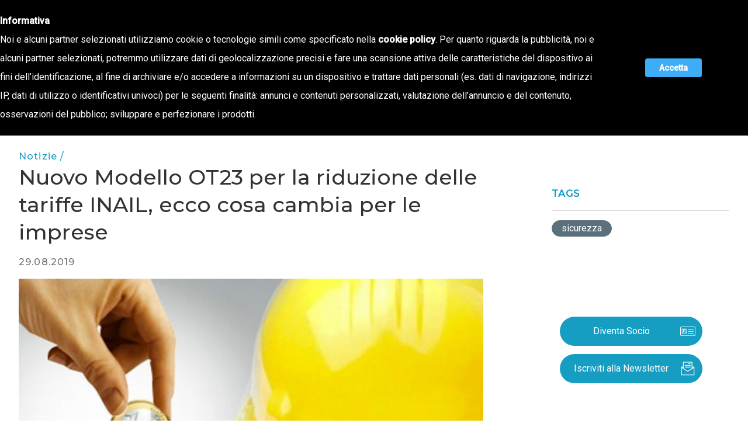

--- FILE ---
content_type: text/html; charset=utf-8
request_url: https://www.confapi.padova.it/notizie/nuovo-modello-ot23-per-la-riduzione-delle-tariffe-inail-ecco-cosa-cambia-per-le-imprese/
body_size: 13893
content:
<!doctype html>
<html class="no-js" lang="it-IT">
    <head>
        <base href="https://www.confapi.padova.it/"><!--[if lte IE 6]></base><![endif]-->
        <title>INAIL: Riduzione del tasso medio per la prevenzione - nuovo modello online | Confapi Padova</title>
        <meta charset="utf-8">
        <meta http-equiv="Content-Type" content="text/html; charset=utf-8">
        <meta name="viewport" content="width=device-width, initial-scale=1.0, maximum-scale=1.0, user-scalable=0">
        <link rel="preconnect" href="https://fonts.gstatic.com">
        <link href="https://fonts.googleapis.com/css2?family=Cinzel:wght@400;500&family=Roboto:wght@300;400;500&family=Montserrat:wght@300;400;500&display=swap" rel="stylesheet">
        <link rel="apple-touch-icon" sizes="180x180" href="/resources/themes/site/images/favicon/apple-touch-icon.png">
        <link rel="icon" type="image/png" sizes="32x32" href="/resources/themes/site/images/favicon/favicon-32x32.png">
        <link rel="icon" type="image/png" sizes="16x16" href="/resources/themes/site/images/favicon/favicon-16x16.png">
        <link rel="manifest" href="/resources/themes/site/images/favicon/site.webmanifest">
        <link rel="mask-icon" href="/resources/themes/site/images/favicon/safari-pinned-tab.svg" color="#09668b">
        <link rel="shortcut icon" href="/resources/themes/site/images/favicon/favicon.ico">
        <meta name="msapplication-TileColor" content="#09668b">
        <meta name="msapplication-config" content="/resources/themes/site/images/favicon/browserconfig.xml">
        <meta name="theme-color" content="#09668b">
        <meta name="generator" content="SilverStripe - https://www.silverstripe.org" />
<meta http-equiv="Content-Type" content="text/html; charset=utf-8" /><meta name="x-subsite-id" content="1" />

<meta property="og:title" content="Nuovo Modello OT23 per la riduzione delle tariffe INAIL, ecco cosa cambia per le imprese" />
<meta property="og:type" content="website" />
<meta property="og:url" content="https://confapi.padova.it/notizie/nuovo-modello-ot23-per-la-riduzione-delle-tariffe-inail-ecco-cosa-cambia-per-le-imprese/" />
<link rel="image_src" href="http://www.confapi.padova.it/assets/storic/newsUpload/Riduzione-tasso-inail-1200.jpg" type="image/jpeg" />
<meta property="og:image" content="http://www.confapi.padova.it/assets/storic/newsUpload/Riduzione-tasso-inail-1200.jpg" />
<meta property="og:image:secure_url" content="https://www.confapi.padova.it/assets/storic/newsUpload/Riduzione-tasso-inail-1200.jpg" />
<meta property="og:image:type" content="image/jpeg" />
<meta property="og:description" content=" 

INAIL rende noto che nel proprio portale è disponibile il modello OT23, che sostituisce il precedente OT24, utilizzabile dalle aziende fino al 29 febbraio 2020. Tra le novità, gli interventi migliorativi per il reinserimento lavorativo degli infortunati da lavoro e l’inclusione dell’adozione delle prassi di riferimento, validate nel 2018, per imprese del settore edilizio e per le micro e piccole imprese artigiane. La richiesta va presentata non oltre il 29 febbraio 2020. La materia è ora regolata dall’art." />
<meta property="og:site_name" content="Confapi Padova" />
<meta property="og:locale" content="it_IT" />

        <!--[if lt IE 9]>
            <script src="//html5shiv.googlecode.com/svn/trunk/html5.js"></script>
        <![endif]-->
        
<script type="text/javascript">
    window.dataLayer = window.dataLayer || [];
    dataLayer.push({
    "gtm_ip_address": "52.14.218.79",
    "site_env": "live",
    "cookie_consent": false
});
</script>


<script type="text/javascript">
	(function(w,d,s,l,i){w[l]=w[l]||[];w[l].push({'gtm.start':
        new Date().getTime(),event:'gtm.js'});var f=d.getElementsByTagName(s)[0],
        j=d.createElement(s),dl=l!='dataLayer'?'&l='+l:'';j.async=true;j.src=
        '//www.googletagmanager.com/gtm.js?id='+i+dl;f.parentNode.insertBefore(j,f);
        })(window,document,'script','dataLayer','GTM-KTWSW6B');
</script>


    <link rel="stylesheet" type="text/css" href="/resources/themes/site/css/app.css?m=1624279069" />
<link rel="stylesheet" type="text/css" href="/resources/themes/site/css/NewsPage.css?m=1615809294" />
</head>
    <body class="BlogPost">
        <noscript><iframe src="//www.googletagmanager.com/ns.html?id=GTM-KTWSW6B" height="0" width="0" style="display:none;visibility:hidden"></iframe></noscript>
        
    <nav id="js-mainNav" class="nav nav--secondary print:hidden">
        <div class="bg-confapi-primary">
            <div class="container fluid mx-auto px-8">
                <div class="nav__container hidden lg:flex">
                    <div class="nav__actions">
                        <div class="flex flex-wrap">
                            
<a href="mailto:info@confapi.padova.it" class="flex items-center mr-8">
	<span class="inline-block" style="width:19px;">
		<svg style="margin-right:4px;" xmlns="http://www.w3.org/2000/svg" viewBox="0 0 512 512">
			<title>Mail</title>
			<rect x="48" y="96" width="416" height="320" rx="40" ry="40" fill="none" stroke="currentColor" stroke-linecap="round" stroke-linejoin="round" stroke-width="32"/>
			<path fill="none" stroke="currentColor" stroke-linecap="round" stroke-linejoin="round" stroke-width="32" d="M112 160l144 112 144-112"/>
		</svg>
	</span>info@confapi.padova.it
</a>


<a href="tel:049 8072273" class="flex items-center">
	<span class="inline-block" style="width:16px;">
		<svg style="margin-right:4px;" xmlns="http://www.w3.org/2000/svg" fill="white" viewBox="0 0 512 512">
			<title>Call</title>
			<path d="M391 480c-19.52 0-46.94-7.06-88-30-49.93-28-88.55-53.85-138.21-103.38C116.91 298.77 93.61 267.79 61 208.45c-36.84-67-30.56-102.12-23.54-117.13C45.82 73.38 58.16 62.65 74.11 52a176.3 176.3 0 0128.64-15.2c1-.43 1.93-.84 2.76-1.21 4.95-2.23 12.45-5.6 21.95-2 6.34 2.38 12 7.25 20.86 16 18.17 17.92 43 57.83 52.16 77.43 6.15 13.21 10.22 21.93 10.23 31.71 0 11.45-5.76 20.28-12.75 29.81-1.31 1.79-2.61 3.5-3.87 5.16-7.61 10-9.28 12.89-8.18 18.05 2.23 10.37 18.86 41.24 46.19 68.51s57.31 42.85 67.72 45.07c5.38 1.15 8.33-.59 18.65-8.47 1.48-1.13 3-2.3 4.59-3.47 10.66-7.93 19.08-13.54 30.26-13.54h.06c9.73 0 18.06 4.22 31.86 11.18 18 9.08 59.11 33.59 77.14 51.78 8.77 8.84 13.66 14.48 16.05 20.81 3.6 9.53.21 17-2 22-.37.83-.78 1.74-1.21 2.75a176.49 176.49 0 01-15.29 28.58c-10.63 15.9-21.4 28.21-39.38 36.58A67.42 67.42 0 01391 480z"/>
		</svg>
	</span>049 8072273
</a>

                        </div>
                        <div class="flex ml-auto mr-20">
                            
	<a href="https://www.facebook.com/ConfapiPadova" class="inline-block mr-6" target="_blank">
	    <svg xmlns="http://www.w3.org/2000/svg" width="20" height="20" viewBox="0 0 20 20"><g fill="none" fill-rule="evenodd"><g fill="#F9F9F9"><g><g><g><g><g><path d="M4.956 5.238V3.862c0-.207.01-.366.027-.479.02-.112.065-.224.133-.336.068-.109.177-.187.33-.227.152-.041.353-.065.608-.065h1.375V0H5.228C3.954 0 3.04.302 2.483.907c-.557.605-.835 1.495-.835 2.673v1.658H0v2.755h1.648v7.993h3.308V7.993h2.202l.292-2.755H4.956z" transform="translate(-954 -10) translate(954 10) translate(6 2)"/></g></g></g></g></g></g></g></svg>
	</a>


	<a href="https://www.linkedin.com/company/confapi-padova/" class="inline-block mr-6" target="_blank">
	    <svg xmlns="http://www.w3.org/2000/svg" width="21" height="20" viewBox="0 0 21 20"><g fill="none" fill-rule="evenodd"><g fill="#FFF"><g><g><g><g><g><path d="M3.371 5.21v10.48H0V5.21h3.371zm8.434-.245c2.212 0 3.885 1.458 3.885 4.602v6.123h-3.37V9.96c0-1.373-.49-2.311-1.71-2.311-.932 0-1.484.631-1.729 1.244-.092.22-.116.521-.116.828v5.97H5.394V5.21h3.37v1.458c.49-.698 1.257-1.703 3.04-1.703zM1.82 0c1.104 0 1.778.778 1.802 1.808 0 1.005-.698 1.808-1.82 1.808h-.025C.7 3.616 0 2.813 0 1.808 0 .785.717 0 1.82 0z" transform="translate(-1000 -10) translate(954 10) translate(46.333) translate(2 2)"/></g></g></g></g></g></g></g></svg>
	</a>


	<a href="https://www.youtube.com/channel/UCPKSSTTJiZJaJg3LnaQaCwA/videos" class="inline-block mr-6" target="_blank">
	    <svg xmlns='http://www.w3.org/2000/svg' class='ionicon' width="20" height="20" viewBox='0 0 512 512' fill="none" fill-rule="evenodd">
			<path fill="#F9F9F9" d='M508.64 148.79c0-45-33.1-81.2-74-81.2C379.24 65 322.74 64 265 64h-18c-57.6 0-114.2 1-169.6 3.6C36.6 67.6 3.5 104 3.5 149 1 184.59-.06 220.19 0 255.79q-.15 53.4 3.4 106.9c0 45 33.1 81.5 73.9 81.5 58.2 2.7 117.9 3.9 178.6 3.8q91.2.3 178.6-3.8c40.9 0 74-36.5 74-81.5 2.4-35.7 3.5-71.3 3.4-107q.34-53.4-3.26-106.9zM207 353.89v-196.5l145 98.2z'/>
		</svg>
	</a>


    <a href="https://wa.me/3929277515" class="inline-block mr-6" target="_blank">
        <svg xmlns="http://www.w3.org/2000/svg" width="20" height="20" class="ionicon" viewBox="0 0 512 512">
            <path fill="currentColor" d="M414.73 97.1A222.14 222.14 0 00256.94 32C134 32 33.92 131.58 33.87 254a220.61 220.61 0 0029.78 111L32 480l118.25-30.87a223.63 223.63 0 00106.6 27h.09c122.93 0 223-99.59 223.06-222A220.18 220.18 0 00414.73 97.1zM256.94 438.66h-.08a185.75 185.75 0 01-94.36-25.72l-6.77-4-70.17 18.32 18.73-68.09-4.41-7A183.46 183.46 0 0171.53 254c0-101.73 83.21-184.5 185.48-184.5a185 185 0 01185.33 184.64c-.04 101.74-83.21 184.52-185.4 184.52zm101.69-138.19c-5.57-2.78-33-16.2-38.08-18.05s-8.83-2.78-12.54 2.78-14.4 18-17.65 21.75-6.5 4.16-12.07 1.38-23.54-8.63-44.83-27.53c-16.57-14.71-27.75-32.87-31-38.42s-.35-8.56 2.44-11.32c2.51-2.49 5.57-6.48 8.36-9.72s3.72-5.56 5.57-9.26.93-6.94-.46-9.71-12.54-30.08-17.18-41.19c-4.53-10.82-9.12-9.35-12.54-9.52-3.25-.16-7-.2-10.69-.2a20.53 20.53 0 00-14.86 6.94c-5.11 5.56-19.51 19-19.51 46.28s20 53.68 22.76 57.38 39.3 59.73 95.21 83.76a323.11 323.11 0 0031.78 11.68c13.35 4.22 25.5 3.63 35.1 2.2 10.71-1.59 33-13.42 37.63-26.38s4.64-24.06 3.25-26.37-5.11-3.71-10.69-6.48z" fill-rule="evenodd"/></svg>
    </a>



	<a href="skype:confapi.padova?chat" class="inline-block" target="_blank">
	    <svg xmlns="http://www.w3.org/2000/svg" class="ionicon" width="20" height="20"  viewBox="0 0 512 512" fill="none" fill-rule="evenodd">
	    	<path fill="#F9F9F9" d="M467.16 303.6a205.69 205.69 0 004.9-45.15c0-116.32-95.69-210.7-213.79-210.7a221.83 221.83 0 00-36.52 3A123.58 123.58 0 00155.93 32C87.55 32 32 86.72 32 154.15A119.56 119.56 0 0049 216a211.16 211.16 0 00-4.32 42.35c0 116.44 95.69 210.7 213.67 210.7a214 214 0 0039.09-3.5A125.45 125.45 0 00356.07 480C424.57 480 480 425.28 480 357.85a118 118 0 00-12.84-54.25zM368 359c-9.92 13.76-24.51 24.73-43.41 32.43S283.36 403 257.69 403c-30.69 0-56.36-5.37-76.55-15.87a101 101 0 01-35.24-30.8c-9.11-12.83-13.66-25.66-13.66-38 0-7.7 3-14.35 8.87-19.95 5.84-5.37 13.42-8.17 22.29-8.17 7.35 0 13.65 2.1 18.79 6.42 4.9 4.08 9.1 10.15 12.48 18.08A108.09 108.09 0 00207 336.15q6.32 8.22 17.86 13.65c7.82 3.62 18.2 5.48 31 5.48 17.62 0 32.09-3.73 42.94-11.08 10.74-7.12 15.88-15.75 15.88-26.25 0-8.28-2.69-14.82-8.29-19.95-5.83-5.37-13.42-9.57-22.87-12.37-9.69-3-22.87-6.18-39.21-9.56-22.17-4.67-41-10.27-56-16.57-15.28-6.42-27.65-15.4-36.76-26.48-9.22-11.32-13.77-25.55-13.77-42.24a67.86 67.86 0 0114.47-42.58c9.57-12.25 23.46-21.82 41.55-28.35 17.74-6.53 38.86-9.8 62.66-9.8 19.14 0 35.83 2.22 49.83 6.42s25.91 10.15 35.36 17.38 16.34 14.93 20.77 23 6.66 16.22 6.66 24c0 7.46-2.92 14.35-8.76 20.3a29.65 29.65 0 01-21.94 9.1c-7.93 0-14.12-1.87-18.43-5.6-4-3.5-8.17-8.87-12.72-16.69-5.37-9.91-11.79-17.85-19.14-23.45-7.24-5.36-19.14-8.16-35.71-8.16-15.29 0-27.77 3-37 9-8.87 5.72-13.19 12.37-13.19 20.18a18.26 18.26 0 004.32 12.25 38.13 38.13 0 0012.72 9.57 90.14 90.14 0 0017.15 6.53c6 1.64 15.87 4.09 29.53 7.12 17.38 3.62 33.25 7.82 47.26 12.13 14.24 4.55 26.49 10 36.52 16.45a72.93 72.93 0 0124.16 25.09c5.72 10 8.64 22.63 8.64 37.1A75.09 75.09 0 01368 359z"/>
	    </svg>
	</a>

                        </div>
                        <div class="flex">
                            <div class="mr-12 flex items-center">
                                <form id="SearchForm_SearchForm" action="/notizie/nuovo-modello-ot23-per-la-riduzione-delle-tariffe-inail-ecco-cosa-cambia-per-le-imprese/SearchForm/" method="get" enctype="application/x-www-form-urlencoded">
	
	<p id="SearchForm_SearchForm_error" class="alert " style="display: none"></p>
	
	<fieldset>
		
		<div id="SearchForm_SearchForm_Search_Holder" class="field text form-group--no-label">
	
	<div class="middleColumn">
		<input type="text" name="Search" class="text form-group--no-label" id="SearchForm_SearchForm_Search" placeholder="Cerca" />
	</div>
	
	
	
</div>

		
		
		<input type="submit" name="action_results" value="Vai" class="action" id="SearchForm_SearchForm_action_results" />
		
	</fieldset>
</form>

                            </div>
                            
                                <div class="mr-12 flex items-center">
                                    <a href="https://confapi.padova.it/lavora-con-noi/" target="_blank" class="">Lavora con noi</a>
                                </div>
                            
                            <div class="flex items-center">
                                
    <a href="https://confapi.padova.it/eng/">
        <img data-src="/resources/themes/site/images/uk_flag.svg" class="lazyload" alt="versione inglese">
    </a>

                            </div>
                        </div>
                    </div>
                </div>
            </div>
        </div>
        <div class="nav__secondpart">
            <div class="container fluid mx-auto  px-8">
                <div class="nav__container">
                    <div class="flex">
                        <a href="https://confapi.padova.it/" class="brand">
                            <img data-src="/resources/themes/site/images/logos/confapi-fullblue.svg" style="width: 252px; height: auto;" class="brand_logo lazyload" alt="Confapi Padova"/>
                        </a>
                    </div>
                    <ul class="nav__menu items-center">
                        
                            
	<li class="-link dropdown ">
	    <a href="/chi-siamo/lassociazione/" 
	    	title="Chi siamo" 
	    	class="dropdown-anchor "
	    	 >
	        Chi siamo
	    </a>
	    
    <ul class="dropdown-menu">
        
            
	<li class="-link  ">
	    <a href="https://confapi.padova.it/chi-siamo/lassociazione/" 
	    	title="L&#039;Associazione" 
	    	class=""
	    	 >
	        L&#039;Associazione
	    </a>
	    

	</li>

        
            
	<li class="-link  ">
	    <a href="https://confapi.padova.it/chi-siamo/lassociazione/#staff" 
	    	title="Organi Sociali" 
	    	class=" js-scroll "
	    	 >
	        Organi Sociali
	    </a>
	    

	</li>

        
            
	<li class="-link  ">
	    <a href="https://confapi.padova.it/chi-siamo/lassociazione/#Statuto" 
	    	title="Statuto" 
	    	class=" js-scroll "
	    	 >
	        Statuto
	    </a>
	    

	</li>

        
            
	<li class="-link  ">
	    <a href="https://confapi.padova.it/chi-siamo/universo-confapi/" 
	    	title="Universo Confapi" 
	    	class=""
	    	 >
	        Universo Confapi
	    </a>
	    

	</li>

        
            
	<li class="-link  ">
	    <a href="/chi-siamo/contatti/" 
	    	title="Struttura" 
	    	class=""
	    	 >
	        Struttura
	    </a>
	    

	</li>

        
            
	<li class="-link  ">
	    <a href="https://confapi.padova.it/chi-siamo/contatti/#Contattaci" 
	    	title="Contattaci" 
	    	class=" js-scroll "
	    	 >
	        Contatti
	    </a>
	    

	</li>

        
    </ul>


	</li>

                        
                            
	<li class="-link dropdown ">
	    <a href="/press/stampa-e-territorio/" 
	    	title="Press" 
	    	class="dropdown-anchor "
	    	 >
	        Stampa e Territorio
	    </a>
	    
    <ul class="dropdown-menu">
        
            
	<li class="-link  ">
	    <a href="https://confapi.padova.it/press/stampa-e-territorio/category/protagonisti-e-imprese" 
	    	title="Protagonisti e Imprese" 
	    	class=""
	    	 >
	        Protagonisti e Imprese
	    </a>
	    

	</li>

        
            
	<li class="-link  ">
	    <a href="https://confapi.padova.it/press/stampa-e-territorio/category/comunicati-stampa" 
	    	title="Comunicati stampa" 
	    	class=""
	    	 >
	        Comunicati stampa
	    </a>
	    

	</li>

        
            
	<li class="-link  ">
	    <a href="https://confapi.padova.it/press/stampa-e-territorio/category/rassegna-stampa" 
	    	title="Rassegna Stampa" 
	    	class=""
	    	 >
	        Rassegna Stampa
	    </a>
	    

	</li>

        
            
	<li class="-link  ">
	    <a href="https://www.confapi.padova.it/press/stampa-e-territorio/category/studi-e-ricerche" 
	    	title="Studi e Ricerche" 
	    	class=""
	    	 >
	        Studi e Ricerche
	    </a>
	    

	</li>

        
    </ul>


	</li>

                        
                            
	<li class="-section dropdown">
		<a href="https://confapi.padova.it/notizie/" title="Notizie" class="dropdown-anchor" >
	        Notizie
	    </a>
	    <ul class="dropdown-menu">
	        
	            <li class="-link">
				    <a href="/notizie/category/eventi-e-webinar" title="Eventi e webinar">
				        Eventi e webinar
				    </a>
				</li>
	        
	            <li class="-link">
				    <a href="/notizie/category/aggiornamenti-tecnici" title="Aggiornamenti tecnici">
				        Aggiornamenti tecnici
				    </a>
				</li>
	        
	            <li class="-link">
				    <a href="/notizie/category/cronaca-confapi" title="Cronaca Confapi">
				        Cronaca Confapi
				    </a>
				</li>
	        
	            <li class="-link">
				    <a href="/notizie/category/news-dalle-pmi" title="News dalle PMI">
				        News dalle PMI
				    </a>
				</li>
	        
	    </ul>
	</li>

                        
                            
	<li class="-link dropdown ">
	    <a href="https://confapi.padova.it/offerta-di-valore/" 
	    	title="Offerta di Valore" 
	    	class="dropdown-anchor "
	    	 >
	        Offerta di Valore
	    </a>
	    
    <ul class="dropdown-menu">
        
            
	<li class="-link  ">
	    <a href="/offerta-di-valore/" 
	    	title="Aree tematiche di assistenza" 
	    	class=""
	    	 >
	        Aree tematiche di assistenza
	    </a>
	    

	</li>

        
            
	<li class="-link  ">
	    <a href="https://venetopiu.it/" 
	    	title="Veneto Più" 
	    	class=""
	    	target="_blank" >
	        Veneto Più
	    </a>
	    

	</li>

        
            
	<li class="-link  ">
	    <a href="https://www.confapicredit.it/" 
	    	title="Confapi Credit" 
	    	class=""
	    	target="_blank" >
	        Confapi Credit
	    </a>
	    

	</li>

        
            
	<li class="-link  ">
	    <a href="https://spadaconfapi.it/" 
	    	title="Spada Confapi" 
	    	class=""
	    	target="_blank" >
	        Spada Confapi
	    </a>
	    

	</li>

        
    </ul>


	</li>

                        
                            
	<li class="-link  ">
	    <a href="https://confapi.padova.it/magazine/" 
	    	title="Magazine" 
	    	class=""
	    	 >
	        Magazine
	    </a>
	    

	</li>

                        
                            
	<li class="-link  ">
	    <a href="https://confapi.padova.it/unisciti-a-noi/" 
	    	title="Unisciti a noi" 
	    	class=""
	    	 >
	        Unisciti a noi
	    </a>
	    

	</li>

                        
                    </ul>
                    <div class="hamburger flex lg:hidden items-center justify-center">
                        <div class="inline-block text-mine-shaft">
    <svg xmlns="http://www.w3.org/2000/svg" width="35" height="24" viewBox="0 0 35 24">
        <g fill="none" fill-rule="evenodd">
            <g fill="currentColor">
                <g>
                    <g>
                        <g>
                            <path d="M35 8v2H0V8h35zm0-8v2H0V0h35z" transform="translate(-359 -74) translate(20 66) translate(339 8) translate(0 7)"/>
                        </g>
                    </g>
                </g>
            </g>
        </g>
    </svg>
</div>

                    </div>
                </div>
            </div>
        </div>
    </nav>


    
<div id="nav_js" class="nav_mobile">
    <div class="nav_mobile__header flex justify-between flex-wrap w-screen pl-8 pr-5 mt-8 mb-4 md:my-12">
        <form id="SearchForm_SearchForm" action="/notizie/nuovo-modello-ot23-per-la-riduzione-delle-tariffe-inail-ecco-cosa-cambia-per-le-imprese/SearchForm/" method="get" enctype="application/x-www-form-urlencoded">
	
	<p id="SearchForm_SearchForm_error" class="alert " style="display: none"></p>
	
	<fieldset>
		
		<div id="SearchForm_SearchForm_Search_Holder" class="field text form-group--no-label">
	
	<div class="middleColumn">
		<input type="text" name="Search" class="text form-group--no-label" id="SearchForm_SearchForm_Search" placeholder="Cerca" />
	</div>
	
	
	
</div>

		
		
		<input type="submit" name="action_results" value="Vai" class="action" id="SearchForm_SearchForm_action_results" />
		
	</fieldset>
</form>

        <img data-src="/resources/themes/site/images/icons/close.svg" class="lazyload hamburger">
    </div>
    <div class="flex items-center justify-center w-full px-8">
        <ul class="nav_mobile__menu w-full">
            
                
	<li class="-link dropdown nav_mobile__menu_item">
	    <a href="https://confapi.padova.it/chi-siamo/lassociazione/" title="Chi siamo">
	        Chi siamo
	    </a>
	    
    <ul class="dropdown-menu">
        
            
	<li class="-link  ">
	    <a href="https://confapi.padova.it/chi-siamo/lassociazione/" 
	    	title="L&#039;Associazione" 
	    	class=""
	    	 >
	        L&#039;Associazione
	    </a>
	    

	</li>

        
            
	<li class="-link  ">
	    <a href="https://confapi.padova.it/chi-siamo/lassociazione/#staff" 
	    	title="Organi Sociali" 
	    	class=" js-scroll "
	    	 >
	        Organi Sociali
	    </a>
	    

	</li>

        
            
	<li class="-link  ">
	    <a href="https://confapi.padova.it/chi-siamo/lassociazione/#Statuto" 
	    	title="Statuto" 
	    	class=" js-scroll "
	    	 >
	        Statuto
	    </a>
	    

	</li>

        
            
	<li class="-link  ">
	    <a href="https://confapi.padova.it/chi-siamo/universo-confapi/" 
	    	title="Universo Confapi" 
	    	class=""
	    	 >
	        Universo Confapi
	    </a>
	    

	</li>

        
            
	<li class="-link  ">
	    <a href="/chi-siamo/contatti/" 
	    	title="Struttura" 
	    	class=""
	    	 >
	        Struttura
	    </a>
	    

	</li>

        
            
	<li class="-link  ">
	    <a href="https://confapi.padova.it/chi-siamo/contatti/#Contattaci" 
	    	title="Contattaci" 
	    	class=" js-scroll "
	    	 >
	        Contatti
	    </a>
	    

	</li>

        
    </ul>


	</li>

            
                
	<li class="-link dropdown nav_mobile__menu_item">
	    <a href="https://confapi.padova.it/press/stampa-e-territorio/" title="Press">
	        Stampa e Territorio
	    </a>
	    
    <ul class="dropdown-menu">
        
            
	<li class="-link  ">
	    <a href="https://confapi.padova.it/press/stampa-e-territorio/category/protagonisti-e-imprese" 
	    	title="Protagonisti e Imprese" 
	    	class=""
	    	 >
	        Protagonisti e Imprese
	    </a>
	    

	</li>

        
            
	<li class="-link  ">
	    <a href="https://confapi.padova.it/press/stampa-e-territorio/category/comunicati-stampa" 
	    	title="Comunicati stampa" 
	    	class=""
	    	 >
	        Comunicati stampa
	    </a>
	    

	</li>

        
            
	<li class="-link  ">
	    <a href="https://confapi.padova.it/press/stampa-e-territorio/category/rassegna-stampa" 
	    	title="Rassegna Stampa" 
	    	class=""
	    	 >
	        Rassegna Stampa
	    </a>
	    

	</li>

        
            
	<li class="-link  ">
	    <a href="https://www.confapi.padova.it/press/stampa-e-territorio/category/studi-e-ricerche" 
	    	title="Studi e Ricerche" 
	    	class=""
	    	 >
	        Studi e Ricerche
	    </a>
	    

	</li>

        
    </ul>


	</li>

            
                
	<li class="-section dropdown nav_mobile__menu_item">
		<a href="https://confapi.padova.it/notizie/" title="Notizie" class="dropdown-anchor" >
	        Notizie
	    </a>
	    <ul class="dropdown-menu">
	        
	            <li class="-link">
				    <a href="/notizie/category/eventi-e-webinar" title="Eventi e webinar">
				        Eventi e webinar
				    </a>
				</li>
	        
	            <li class="-link">
				    <a href="/notizie/category/aggiornamenti-tecnici" title="Aggiornamenti tecnici">
				        Aggiornamenti tecnici
				    </a>
				</li>
	        
	            <li class="-link">
				    <a href="/notizie/category/cronaca-confapi" title="Cronaca Confapi">
				        Cronaca Confapi
				    </a>
				</li>
	        
	            <li class="-link">
				    <a href="/notizie/category/news-dalle-pmi" title="News dalle PMI">
				        News dalle PMI
				    </a>
				</li>
	        
	    </ul>
	</li>

            
                
	<li class="-link dropdown nav_mobile__menu_item">
	    <a href="https://confapi.padova.it/offerta-di-valore/" title="Offerta di Valore">
	        Offerta di Valore
	    </a>
	    
    <ul class="dropdown-menu">
        
            
	<li class="-link  ">
	    <a href="/offerta-di-valore/" 
	    	title="Aree tematiche di assistenza" 
	    	class=""
	    	 >
	        Aree tematiche di assistenza
	    </a>
	    

	</li>

        
            
	<li class="-link  ">
	    <a href="https://venetopiu.it/" 
	    	title="Veneto Più" 
	    	class=""
	    	target="_blank" >
	        Veneto Più
	    </a>
	    

	</li>

        
            
	<li class="-link  ">
	    <a href="https://www.confapicredit.it/" 
	    	title="Confapi Credit" 
	    	class=""
	    	target="_blank" >
	        Confapi Credit
	    </a>
	    

	</li>

        
            
	<li class="-link  ">
	    <a href="https://spadaconfapi.it/" 
	    	title="Spada Confapi" 
	    	class=""
	    	target="_blank" >
	        Spada Confapi
	    </a>
	    

	</li>

        
    </ul>


	</li>

            
                
	<li class="-link  nav_mobile__menu_item">
	    <a href="https://confapi.padova.it/magazine/" title="Magazine">
	        Magazine
	    </a>
	    

	</li>

            
                
	<li class="-link  nav_mobile__menu_item">
	    <a href="https://confapi.padova.it/unisciti-a-noi/" title="Unisciti a noi">
	        Unisciti a noi
	    </a>
	    

	</li>

            
            <li class="mt-10 lg:mt-20 nav_mobile__menu_item">
                <div class="nav_mobile__contact w-full">
                    
<a href="mailto:info@confapi.padova.it" class="flex items-center mr-8">
	<span class="inline-block" style="width:19px;">
		<svg style="margin-right:4px;" xmlns="http://www.w3.org/2000/svg" viewBox="0 0 512 512">
			<title>Mail</title>
			<rect x="48" y="96" width="416" height="320" rx="40" ry="40" fill="none" stroke="currentColor" stroke-linecap="round" stroke-linejoin="round" stroke-width="32"/>
			<path fill="none" stroke="currentColor" stroke-linecap="round" stroke-linejoin="round" stroke-width="32" d="M112 160l144 112 144-112"/>
		</svg>
	</span>info@confapi.padova.it
</a>


<a href="tel:049 8072273" class="flex items-center">
	<span class="inline-block" style="width:16px;">
		<svg style="margin-right:4px;" xmlns="http://www.w3.org/2000/svg" fill="white" viewBox="0 0 512 512">
			<title>Call</title>
			<path d="M391 480c-19.52 0-46.94-7.06-88-30-49.93-28-88.55-53.85-138.21-103.38C116.91 298.77 93.61 267.79 61 208.45c-36.84-67-30.56-102.12-23.54-117.13C45.82 73.38 58.16 62.65 74.11 52a176.3 176.3 0 0128.64-15.2c1-.43 1.93-.84 2.76-1.21 4.95-2.23 12.45-5.6 21.95-2 6.34 2.38 12 7.25 20.86 16 18.17 17.92 43 57.83 52.16 77.43 6.15 13.21 10.22 21.93 10.23 31.71 0 11.45-5.76 20.28-12.75 29.81-1.31 1.79-2.61 3.5-3.87 5.16-7.61 10-9.28 12.89-8.18 18.05 2.23 10.37 18.86 41.24 46.19 68.51s57.31 42.85 67.72 45.07c5.38 1.15 8.33-.59 18.65-8.47 1.48-1.13 3-2.3 4.59-3.47 10.66-7.93 19.08-13.54 30.26-13.54h.06c9.73 0 18.06 4.22 31.86 11.18 18 9.08 59.11 33.59 77.14 51.78 8.77 8.84 13.66 14.48 16.05 20.81 3.6 9.53.21 17-2 22-.37.83-.78 1.74-1.21 2.75a176.49 176.49 0 01-15.29 28.58c-10.63 15.9-21.4 28.21-39.38 36.58A67.42 67.42 0 01391 480z"/>
		</svg>
	</span>049 8072273
</a>

                </div>
                <div class="nav_mobile__bottom ">
                    <div class="nav_mobile__socials">
                        
	<a href="https://www.facebook.com/ConfapiPadova" target="_blank" class="social_cta">
		<svg xmlns="http://www.w3.org/2000/svg" height="30" viewBox="0 0 30 30" width="30"><path d="m11.6 29c.003-.069.008-.137.008-.206v-12.564h-4.408c-.196 0-.197 0-.197-.177 0-1.548.002-3.096-.003-4.643 0-.142.045-.177.191-.177 1.407.005 2.814.003 4.22.003h.197v-.15c.003-1.286-.008-2.573.012-3.86.016-1.035.23-2.037.71-2.977.655-1.275 1.68-2.186 3.077-2.73a7.668 7.668 0 0 1 2.913-.518c1.152.016 2.304.064 3.455.103.214.008.428.042.642.052.119.006.16.047.158.159-.004.641-.002 1.282-.002 1.923 0 .756-.003 1.512.003 2.267.001.132-.039.172-.18.171-.875-.005-1.75-.016-2.623.003-.398.009-.8.05-1.188.129-.748.154-1.191.618-1.34 1.315-.06.28-.094.57-.097.857-.011 1.048-.005 2.097-.004 3.146 0 .03.004.062.007.11h5.026c.212 0 .215 0 .189.188-.114.825-.232 1.65-.346 2.474-.094.689-.186 1.378-.274 2.068-.033.263-.027.264-.309.264h-4.293v.199l-.001 12.269-.003.302z" fill-rule="evenodd"/></svg>
	</a>


	<a href="https://twitter.com/confapipadova" target="_blank" class="social_cta">
		<svg xmlns="http://www.w3.org/2000/svg" width="30" height="30" viewBox="0 0 30 30">
		    <path fill-rule="evenodd" d="M29.93 5.844a12.558 12.558 0 0 1-3.526.956 6.089 6.089 0 0 0 2.702-3.35 12.311 12.311 0 0 1-3.9 1.469A6.175 6.175 0 0 0 20.72 3c-3.393 0-6.14 2.713-6.14 6.056 0 .475.051.938.159 1.382A17.488 17.488 0 0 1 2.08 4.106a5.99 5.99 0 0 0-.83 3.044c0 2.1 1.09 3.956 2.74 5.044a6.065 6.065 0 0 1-2.791-.757v.075c0 2.938 2.118 5.382 4.928 5.938a6.267 6.267 0 0 1-1.617.213c-.394 0-.78-.038-1.155-.113.78 2.406 3.05 4.156 5.74 4.206a12.428 12.428 0 0 1-7.63 2.594c-.495 0-.983-.031-1.465-.088A17.348 17.348 0 0 0 9.4 27c11.308 0 17.486-9.231 17.486-17.238 0-.262-.007-.524-.02-.78a12.4 12.4 0 0 0 3.064-3.138z"/>
		</svg>
	</a>


	<a href="https://www.linkedin.com/company/confapi-padova/" target="_blank" class="social_cta">
		<svg xmlns="http://www.w3.org/2000/svg" width="30" height="30" viewBox="0 0 30 30">
		    <path fill-rule="evenodd" d="M8.056 26.536H3V10.815h5.056v15.72zM5.703 8.424h-.037C4.048 8.424 3 7.22 3 5.712 3 4.177 4.076 3 5.73 3c1.655 0 2.667 1.168 2.703 2.712 0 1.508-1.048 2.712-2.73 2.712zm20.833 18.112h-5.057V17.94c0-2.06-.735-3.466-2.565-3.466-1.397 0-2.225.947-2.593 1.866-.137.33-.174.781-.174 1.241v8.955H11.09V10.815h5.057v2.188c.735-1.048 1.884-2.556 4.56-2.556 3.319 0 5.829 2.188 5.829 6.904v9.185z"/>
		</svg>
	</a>


	<a href="https://www.youtube.com/channel/UCPKSSTTJiZJaJg3LnaQaCwA/videos" target="_blank" class="social_cta">
		<svg xmlns='http://www.w3.org/2000/svg' class='ionicon' width="30" height="30" viewBox='0 0 512 512'>
			<path d='M508.64 148.79c0-45-33.1-81.2-74-81.2C379.24 65 322.74 64 265 64h-18c-57.6 0-114.2 1-169.6 3.6C36.6 67.6 3.5 104 3.5 149 1 184.59-.06 220.19 0 255.79q-.15 53.4 3.4 106.9c0 45 33.1 81.5 73.9 81.5 58.2 2.7 117.9 3.9 178.6 3.8q91.2.3 178.6-3.8c40.9 0 74-36.5 74-81.5 2.4-35.7 3.5-71.3 3.4-107q.34-53.4-3.26-106.9zM207 353.89v-196.5l145 98.2z'/>
		</svg>
	</a>


                    </div>
                </div>
                <div class="flex justify-center items-center pt-8 w-full mb-8 mob_flag">
                    
    <a href="https://confapi.padova.it/eng/">
        <img data-src="/resources/themes/site/images/uk_flag.svg" class="lazyload" alt="versione inglese">
    </a>

                </div>
            </li>
        </ul>
    </div>
</div>
        
        <div id="js-cta" class="cta print:hidden">
    <div class="cta__item">
        <a class="cta__content js-clickEvent" href="https://confapi.padova.it/unisciti-a-noi/#JoinUs" data-category="Call to Action Buttons" data-label="Diventa Socio">
            <span class="cta__label">Diventa Socio</span>
            <div class="cta__item__icon">
                <img src="/resources/themes/site/images/icons/confapi_socio.svg" alt="Iscriviti alla Newsletter">
            </div>
        </a>
    </div>
    <div class="cta__item">
        <a class="cta__content js-clickEvent" href="/notizie/nuovo-modello-ot23-per-la-riduzione-delle-tariffe-inail-ecco-cosa-cambia-per-le-imprese/#ConfapiNewsletter" data-category="Call to Action Buttons" data-label="Iscriviti alla Newsletter">
            <span class="cta__label">Iscriviti alla Newsletter</span>
            <div class="cta__item__icon">
                <img src="/resources/themes/site/images/icons/confapi_nl.svg" alt="Ritorna a Confapi Padova">
            </div>
        </a>
    </div>
</div>
        <div class="flex-1 relative">
            <section class="px-8 pt-32 lg:pt-64">
    <div class="container mx-auto flex flex-wrap">
        <div class="blog-entry w-full lg:w-8/12">
            <article class="w-full mx-auto" itemprop="mainEntityOfPage" itemscope itemtype="http://schema.org/NewsArticle">
                <meta itemprop='mainEntityOfPage' content="https://confapi.padova.it/notizie/nuovo-modello-ot23-per-la-riduzione-delle-tariffe-inail-ecco-cosa-cambia-per-le-imprese/">
<meta itemprop="dateModified" content="2021-02-12 14:35:06">
<meta itemprop="datePublished" content="2019-08-29 18:01:20">
<meta itemprop="author" content="Confapi Padova">

<div class="hidden" itemprop="publisher" itemscope itemtype="https://schema.org/Organization">
    <div itemprop="logo" itemscope itemtype="https://schema.org/ImageObject">
        <meta itemprop="url" content="/resources/themes/site/images/logos/logo_confapipadova_desktop.svg">
        <meta itemprop="width" content="300">
        <meta itemprop="height" content="92">
    </div>
    <meta itemprop="name" content="Confapi Padova">
</div>
<div class="hidden print:flex justify-center">
    <img src="/resources/themes/site/images/logos/confapi-fullblue.svg" alt="" width="283">
</div>

        <div itemscope itemtype="https://schema.org/BreadcrumbList" class="print:hidden">
            <span itemprop="itemListElement" itemscope itemtype="https://schema.org/ListItem"><a class="news_breadcrumb" itemtype="https://schema.org/Thing" itemprop="item" href="/notizie/">Notizie / </a><meta itemprop="name" content="Notizie" /><meta itemprop="position" content="1" /></span>
        </div>


<h1 class="news__title mb-4 print:text-black" itemprop="headline">Nuovo Modello OT23 per la riduzione delle tariffe INAIL, ecco cosa cambia per le imprese</h1>
<div class="mb-4">
    <span class="news__date" itemprop="datePublished" content="2019-08-29 18:01:20">29.08.2019</span>
    <meta itemprop='dateModified' content="2019-08-29 18:01:20">
</div>
<div class="hidden" itemprop="description"></div>

                
                    <div class="news__cover mb-8" itemprop="image" itemscope itemtype="http://schema.org/ImageObject">
                        <meta itemprop="height" content="843">
                        <meta itemprop="width" content="520">
                        <meta itemprop="url" content="https://www.confapi.padova.it/assets/storic/newsUpload/Riduzione-tasso-inail-1200__ScaleWidthWzc5NV0.jpg">
                        <picture>
                            <source media="--small" data-srcset="/assets/storic/newsUpload/Riduzione-tasso-inail-1200__ScaleWidthWzUwMF0.jpg">
                            <source media="--medium" data-srcset="/assets/storic/newsUpload/Riduzione-tasso-inail-1200__ScaleWidthWzY0MF0.jpg">
                            <source data-srcset="/assets/storic/newsUpload/Riduzione-tasso-inail-1200__ScaleWidthWzc5NV0.jpg" />
                            <img data-src="https://www.confapi.padova.it/assets/storic/newsUpload/Riduzione-tasso-inail-1200__ScaleWidthWzc5NV0.jpg" alt="Riduzione-tasso-inail-1200.jpg" class="lazyload">
                        </picture>
                    </div>
                

                <div class="typography" itemprop="articleBody"><p style="box-sizing: border-box; margin: 0px 0px 10px; font-size: 1.1em; color: #555555; font-family: &quot;Helvetica Neue&quot;, Helvetica, Arial, sans-serif; text-align: justify;">&nbsp;</p>
<div id="_mcePaste" style="position: absolute; left: -10000px; top: 0px; width: 1px; height: 1px; overflow: hidden;">INAIL rende noto che nel proprio portale è disponibile il modello OT23, che sostituisce il precedente OT24, utilizzabile dalle aziende fino al 29 febbraio 2020. Tra le novità, gli interventi migliorativi per il reinserimento lavorativo degli infortunati da lavoro e l’inclusione dell’adozione delle prassi di riferimento, validate nel 2018, per imprese del settore edilizio e per le micro e piccole imprese artigiane.</div>
<div id="_mcePaste" style="position: absolute; left: -10000px; top: 0px; width: 1px; height: 1px; overflow: hidden;">La richiesta va presentata non oltre il 29 febbraio 2020. La materia è ora regolata dall’art. 23 delle Modalità di applicazione delle Tariffe dei premi approvate con decreto interministeriale 27 febbraio 2019, che indica così la nuova denominazione del modulo. Come per il precedente, anche il modello OT23 riguarda lo sconto dei premi assicurativi per interventi migliorativi delle condizioni di sicurezza e igiene nei luoghi di lavoro, adottati dalle imprese assicurate nel 2019, in aggiunta a quelli previsti dalla normativa vigente in materia. La domanda di riduzione può essere richiesta a prescindere dall’anzianità dell’attività lavorativa e va inoltrata telematicamente entro il 29 febbraio 2020.</div>
<div id="_mcePaste" style="position: absolute; left: -10000px; top: 0px; width: 1px; height: 1px; overflow: hidden;">Per scaricare il modulo di domanda per l'anno 2020,</div>
<p style="box-sizing: border-box; margin: 0px 0px 10px; font-size: 1.1em; color: #555555; font-family: &quot;Helvetica Neue&quot;, Helvetica, Arial, sans-serif; text-align: justify;"><span style="font-family: &quot;Helvetica Neue&quot;, Helvetica, Arial, sans-serif; color: #555555;"><span style="font-size: 11px;">Inail rende noto che nel proprio portale è disponibile il modello OT23, che sostituisce il precedente OT24, utilizzabile dalle aziende fino al 29 febbraio 2020. Tra le novità, gli interventi migliorativi per il reinserimento lavorativo degli infortunati da lavoro e l’inclusione dell’adozione delle prassi di riferimento, validate nel 2018, per imprese del settore edilizio e per le micro e piccole imprese artigiane.</span></span></p>
<p style="box-sizing: border-box; margin: 0px 0px 10px; font-size: 1.1em; color: #555555; font-family: &quot;Helvetica Neue&quot;, Helvetica, Arial, sans-serif; text-align: justify;"><span style="font-family: &quot;Helvetica Neue&quot;, Helvetica, Arial, sans-serif; color: #555555;"><span style="font-size: 11px;">La richiesta va presentata non oltre il 29 febbraio 2020. La materia è ora regolata dall’art. 23 delle Modalità di applicazione delle Tariffe dei premi approvate con decreto interministeriale 27 febbraio 2019, che indica così la nuova denominazione del modulo. Come per il precedente, anche il modello OT23 riguarda lo sconto dei premi assicurativi per interventi migliorativi delle condizioni di sicurezza e igiene nei luoghi di lavoro, adottati dalle imprese assicurate nel 2019, in aggiunta a quelli previsti dalla normativa vigente in materia. La domanda di riduzione può essere richiesta a prescindere dall’anzianità dell’attività lavorativa e va inoltrata telematicamente entro il 29 febbraio 2020.</span></span></p>
<p style="box-sizing: border-box; margin: 0px 0px 10px; font-size: 1.1em; color: #555555; font-family: &quot;Helvetica Neue&quot;, Helvetica, Arial, sans-serif; text-align: justify;"><span style="font-family: &quot;Helvetica Neue&quot;, Helvetica, Arial, sans-serif; color: #555555;"><span style="font-size: 11px;">Per scaricare il modulo di domanda per l'anno 2020,&nbsp;</span></span><a style="box-sizing: border-box; background-color: transparent; color: #23527c; outline: 0px;" href="https://www.inail.it/cs/internet/docs/all-modulo-di-domanda-2020.pdf"><span style="box-sizing: border-box; color: #000000; font-family: &quot;Open Sans&quot;, sans-serif; font-size: 14.44px;">CLICCA QUI!</span></a></p>
<p style="box-sizing: border-box; margin: 0px 0px 10px; font-size: 1.1em; color: #555555; font-family: &quot;Helvetica Neue&quot;, Helvetica, Arial, sans-serif; text-align: justify;"><span style="font-family: &quot;Open Sans&quot;, sans-serif;"><span style="font-size: 14.44px;">Confapi Padova</span></span></p>
<p style="box-sizing: border-box; margin: 0px 0px 10px; font-size: 1.1em; color: #555555; font-family: &quot;Helvetica Neue&quot;, Helvetica, Arial, sans-serif; text-align: justify;"><span style="font-family: &quot;Open Sans&quot;, sans-serif;"><span style="font-size: 14.44px;">Tel. 049 8072273</span></span></p>
<p style="box-sizing: border-box; margin: 0px 0px 10px; font-size: 1.1em; color: #555555; font-family: &quot;Helvetica Neue&quot;, Helvetica, Arial, sans-serif; text-align: justify;"><span style="font-family: &quot;Open Sans&quot;, sans-serif;"><span style="font-size: 14.44px;"><a href="mailto:info@confapi.padova.it">info@confapi.padova.it</a></span></span></p></div>
                
                
                
                <div class="flex flex-row flex-wrap mt-20 mb-20 print:hidden justify-center">
    <div class="">
        <span class="text-brand text-2xl font-semibold text-center block mb-4">Condividi su</span>
        <div class="flex justify-center">
            <a href="https://twitter.com/share?url=https://www.confapi.padova.it/notizie/nuovo-modello-ot23-per-la-riduzione-delle-tariffe-inail-ecco-cosa-cambia-per-le-imprese/" class="js-gtmClickEvent mr-4" data-category="Share" data-label="twitter" onclick="window.open('https://twitter.com/share?url=https://www.confapi.padova.it/notizie/nuovo-modello-ot23-per-la-riduzione-delle-tariffe-inail-ecco-cosa-cambia-per-le-imprese/'),'popup','width=600,height=600'); return false;">
                <img src="/resources/themes/site/images/icons/icons-twitter.svg" alt="Mail Nuovo Modello OT23 per la riduzione delle tariffe INAIL, ecco cosa cambia per le imprese">
            </a>
            <a href="http://facebook.com/sharer/sharer.php?u=https://www.confapi.padova.it/notizie/nuovo-modello-ot23-per-la-riduzione-delle-tariffe-inail-ecco-cosa-cambia-per-le-imprese/" class="js-gtmClickEvent" data-category="Share" data-label="facebook" onclick="window.open('http://facebook.com/sharer/sharer.php?u=https://www.confapi.padova.it/notizie/nuovo-modello-ot23-per-la-riduzione-delle-tariffe-inail-ecco-cosa-cambia-per-le-imprese/','popup','width=600,height=600'); return false;">
                <img src="/resources/themes/site/images/icons/icons-facebook.svg" alt="Facebook Nuovo Modello OT23 per la riduzione delle tariffe INAIL, ecco cosa cambia per le imprese">
            </a>
            <a href="https://www.linkedin.com/shareArticle?mini=true&amp;url=https://www.confapi.padova.it/notizie/nuovo-modello-ot23-per-la-riduzione-delle-tariffe-inail-ecco-cosa-cambia-per-le-imprese/&amp;title=Nuovo+Modello+OT23+per+la+riduzione+delle+tariffe+INAIL%2C+ecco+cosa+cambia+per+le+imprese" class="js-gtmClickEvent ml-4" data-category="Share" data-label="linkedin" onclick="window.open('https://www.linkedin.com/shareArticle?mini=true&amp;url=https://www.confapi.padova.it/notizie/nuovo-modello-ot23-per-la-riduzione-delle-tariffe-inail-ecco-cosa-cambia-per-le-imprese/&amp;title=Nuovo+Modello+OT23+per+la+riduzione+delle+tariffe+INAIL%2C+ecco+cosa+cambia+per+le+imprese','popup','width=600,height=600'); return false;">
                <img src="/resources/themes/site/images/icons/icons-linkedin.svg" alt="Linkedin Nuovo Modello OT23 per la riduzione delle tariffe INAIL, ecco cosa cambia per le imprese">
            </a>
        </div>
    </div>
    <div class="ml-16">
        <span class="text-brand text-2xl font-semibold text-center block mb-4">Stampa</span>
        <a href="javascript:window.print()" class="block">
            <img src="/resources/themes/site/images/icons/icons-stampa.svg" alt="Stampa Nuovo Modello OT23 per la riduzione delle tariffe INAIL, ecco cosa cambia per le imprese" class="mx-auto">
        </a>
    </div>
</div>
                
            </article>
        </div>
        <div class="news_sidebar lg:mt-16 mb-20 mx-auto lg:ml-auto lg:mr-0 lg:w-1/4 print:hidden">
            <div class="news_sidebar__widget">
    
        <h5 class="news_sidebar__title">TAGS</h5>
        
            <a href="/notizie/tag/sicurezza" class="widget__tag">sicurezza</a>
        
    
</div>
            
            
        </div>
    </div>
</section>
        </div>
        <section id="ConfapiNewsletter" class="confapiNewsletter print:hidden">
    <div class="container confapiNewsletter__content mx-auto pt-12 pb-20 px-12 lg:px-4 md:pt-16 md:pb-24 ">
        <h3 class="confapiNewsletter__title">RESTA AGGIORNATO,</h3>
        <h4 class="mb-4 confapiNewsletter__subtitle">Iscriviti alla newsletter</h4>
        
<form id="Form_NewsletterForm" action="/notizie/nuovo-modello-ot23-per-la-riduzione-delle-tariffe-inail-ecco-cosa-cambia-per-le-imprese/NewsletterForm/" method="post" enctype="application/x-www-form-urlencoded" class="-newsletterform" novalidate="novalidate">

    
    <p id="Form_NewsletterForm_error" class="message " style="display: none"></p>
    

    <div class="flex flex-wrap flex-row">
        <div class="w-full flex flex-wrap flex-row">
            <div class="field text w-full md:w-1/3 md:pr-4">
                <input type="text" name="Name" class="text" id="Form_NewsletterForm_Name" required="required" aria-required="true" placeholder="Nome e Cognome" />
                
            </div>
            <div class="field text w-full md:w-1/3 md:px-4">
                <input type="text" name="Company" class="text" id="Form_NewsletterForm_Company" required="required" aria-required="true" placeholder="Azienda" />
                
            </div>
            <div class="field text w-full md:w-1/3 md:px-4">
                <input type="email" name="Email" class="email text" id="Form_NewsletterForm_Email" required="required" aria-required="true" placeholder="Email" />
                
            </div>
            <div style="display:none;">
                <input type="text" name="YAKSecure" class="yak" id="Form_NewsletterForm_YAKSecure" placeholder="Phone" />
            </div>
        </div>

    </div>
    <div class="flex flex-wrap flex-row items-center">
        <div class="w-full md:w-3/4 flex flex-wrap flex-row md:pr-4">
            
                <div class="checkbox field privacy w-full mt-5 lg:mt-0 -main  checkbox">
                    <input type="checkbox" name="Privacy" value="1" class="checkbox" id="Form_NewsletterForm_Privacy" required="required" />
                    <label class="right" for="Form_NewsletterForm_Privacy">Ho letto e accetto <a class="js-privacy-link" href="https://confapi.padova.it/privacy-policy/" target="_blank">la privacy e il trattamento dei dati personali</a></label>
                    
                </div>
            
        </div>
        <div class="w-full md:w-1/4 flex flex-wrap flex-row justify-left md:justify-end mt-5 md:mt-0 md:pr-4">
            
                
                    <input type="submit" name="action_sendNewsletterForm" value="Iscriviti" class="action btn_confp btn_confp--dark" id="Form_NewsletterForm_action_sendNewsletterForm" />
                
            
        </div>
    </div>
    <input type="hidden" name="SecurityID" value="c02ee4e258aca5709a02d10dc41de37452e12d02" class="hidden" id="Form_NewsletterForm_SecurityID" />
    

</form>


    </div>
</section>
        <footer class="footer print:hidden">
    <div class="container mx-auto flex flex-wrap pt-16 pb-8">
    	<div class="w-full md:w-1/3 px-12 lg:pl-4 lg:pr-0">
    		<img data-src="/resources/themes/site/images/logos/logo_confapipadova_desktop.svg" style="width: 313px; height: auto;" class="mb-8 lazyload" alt="Confapi Padova"/>
            <span class="block mb-4 text-sm leading-tight text-white">Aderente a:</span>
            <a href="http://www.confapi.org/" target="_blank">
                <img data-src="/resources/themes/site/images/logos/confapi_italia.svg" style="width:240px;" alt="CONFAPI ITALIA" class="mb-4 lazyload">
            </a>
            <a href="http://www.confapi.veneto.it/" target="_blank">
                <img data-src="/resources/themes/site/images/logos/logo-CONFAPIVENETO.png" style="width:240px;" alt="Confapi Veneto" class="lazyload">
            </a>
    	</div>
    	<div class="w-full md:w-2/3 footer__block mt-8 md:mt-0 pt-4 px-16 lg:px-4 flex flex-wrap justify-between">
            <div>
                <span class="footer__title">CONTATTI</span>
                
                    <p class="mb-4" itemprop="address">Via Salboro, 22/b<br>35124 Padova</p>
                
                <div class="mb-4">
                    
                        <p>Tel: 049 8072273</p>
                    
                    
                        <p>Mail: <a class="font-medium" href="mailto:info@confapi.padova.it">info@confapi.padova.it</a></p>
                    
                    
                    
                        <p class="font-normal flex items-center flex-wrap">
                            <a href="https://wa.me/3929277515" class="flex items-center" target="_blank">
                                <svg xmlns="http://www.w3.org/2000/svg" width="20" height="20" class="ionicon" viewBox="0 0 512 512">
                                    <path fill="currentColor" d="M414.73 97.1A222.14 222.14 0 00256.94 32C134 32 33.92 131.58 33.87 254a220.61 220.61 0 0029.78 111L32 480l118.25-30.87a223.63 223.63 0 00106.6 27h.09c122.93 0 223-99.59 223.06-222A220.18 220.18 0 00414.73 97.1zM256.94 438.66h-.08a185.75 185.75 0 01-94.36-25.72l-6.77-4-70.17 18.32 18.73-68.09-4.41-7A183.46 183.46 0 0171.53 254c0-101.73 83.21-184.5 185.48-184.5a185 185 0 01185.33 184.64c-.04 101.74-83.21 184.52-185.4 184.52zm101.69-138.19c-5.57-2.78-33-16.2-38.08-18.05s-8.83-2.78-12.54 2.78-14.4 18-17.65 21.75-6.5 4.16-12.07 1.38-23.54-8.63-44.83-27.53c-16.57-14.71-27.75-32.87-31-38.42s-.35-8.56 2.44-11.32c2.51-2.49 5.57-6.48 8.36-9.72s3.72-5.56 5.57-9.26.93-6.94-.46-9.71-12.54-30.08-17.18-41.19c-4.53-10.82-9.12-9.35-12.54-9.52-3.25-.16-7-.2-10.69-.2a20.53 20.53 0 00-14.86 6.94c-5.11 5.56-19.51 19-19.51 46.28s20 53.68 22.76 57.38 39.3 59.73 95.21 83.76a323.11 323.11 0 0031.78 11.68c13.35 4.22 25.5 3.63 35.1 2.2 10.71-1.59 33-13.42 37.63-26.38s4.64-24.06 3.25-26.37-5.11-3.71-10.69-6.48z" fill-rule="evenodd"/></svg>
                                    <span class="ml-2">3929277515</span>
                            </a>
                        </p>
                    
                    
                        <p class="font-normal flex-wrap">
                            <a href="skype:confapi.padova?chat" class="flex items-center" target="_blank">
                                <svg xmlns="http://www.w3.org/2000/svg" class="ionicon" width="20" height="20"  viewBox="0 0 512 512" fill="none" fill-rule="evenodd">
                                    <path fill="currentColor" d="M467.16 303.6a205.69 205.69 0 004.9-45.15c0-116.32-95.69-210.7-213.79-210.7a221.83 221.83 0 00-36.52 3A123.58 123.58 0 00155.93 32C87.55 32 32 86.72 32 154.15A119.56 119.56 0 0049 216a211.16 211.16 0 00-4.32 42.35c0 116.44 95.69 210.7 213.67 210.7a214 214 0 0039.09-3.5A125.45 125.45 0 00356.07 480C424.57 480 480 425.28 480 357.85a118 118 0 00-12.84-54.25zM368 359c-9.92 13.76-24.51 24.73-43.41 32.43S283.36 403 257.69 403c-30.69 0-56.36-5.37-76.55-15.87a101 101 0 01-35.24-30.8c-9.11-12.83-13.66-25.66-13.66-38 0-7.7 3-14.35 8.87-19.95 5.84-5.37 13.42-8.17 22.29-8.17 7.35 0 13.65 2.1 18.79 6.42 4.9 4.08 9.1 10.15 12.48 18.08A108.09 108.09 0 00207 336.15q6.32 8.22 17.86 13.65c7.82 3.62 18.2 5.48 31 5.48 17.62 0 32.09-3.73 42.94-11.08 10.74-7.12 15.88-15.75 15.88-26.25 0-8.28-2.69-14.82-8.29-19.95-5.83-5.37-13.42-9.57-22.87-12.37-9.69-3-22.87-6.18-39.21-9.56-22.17-4.67-41-10.27-56-16.57-15.28-6.42-27.65-15.4-36.76-26.48-9.22-11.32-13.77-25.55-13.77-42.24a67.86 67.86 0 0114.47-42.58c9.57-12.25 23.46-21.82 41.55-28.35 17.74-6.53 38.86-9.8 62.66-9.8 19.14 0 35.83 2.22 49.83 6.42s25.91 10.15 35.36 17.38 16.34 14.93 20.77 23 6.66 16.22 6.66 24c0 7.46-2.92 14.35-8.76 20.3a29.65 29.65 0 01-21.94 9.1c-7.93 0-14.12-1.87-18.43-5.6-4-3.5-8.17-8.87-12.72-16.69-5.37-9.91-11.79-17.85-19.14-23.45-7.24-5.36-19.14-8.16-35.71-8.16-15.29 0-27.77 3-37 9-8.87 5.72-13.19 12.37-13.19 20.18a18.26 18.26 0 004.32 12.25 38.13 38.13 0 0012.72 9.57 90.14 90.14 0 0017.15 6.53c6 1.64 15.87 4.09 29.53 7.12 17.38 3.62 33.25 7.82 47.26 12.13 14.24 4.55 26.49 10 36.52 16.45a72.93 72.93 0 0124.16 25.09c5.72 10 8.64 22.63 8.64 37.1A75.09 75.09 0 01368 359z"/>
                                </svg>
                                <span class="ml-2">confapi.padova</span>
                            </a>
                        </p>
                    
                </div>
                
                    <p >C.F. 92112920282</p>
                
            </div>
            <div class="lg:mt-0 mt-16">
                <div>
                    <span class="footer__title">NAVIGA</span>
                    
    
        <ul class="list-reset menu menu-footerMenu">
        	
                
                    <li class="menu__item">
                        <a class='menu__link' href="https://confapi.padova.it/chi-siamo/lassociazione/" >
                            Chi siamo
                        </a>
                    </li>
                
        	
                
                    <li class="menu__item">
                        <a class='menu__link' href="https://confapi.padova.it/press/stampa-e-territorio/" >
                            Stampa e Territorio
                        </a>
                    </li>
                
        	
                
                    <li class="menu__item">
                        <a class='menu__link' href="https://confapi.padova.it/notizie/" >
                            Notizie
                        </a>
                    </li>
                
        	
                
                    <li class="menu__item">
                        <a class='menu__link' href="https://confapi.padova.it/offerta-di-valore/" >
                            Offerta di Valore
                        </a>
                    </li>
                
        	
                
                    <li class="menu__item">
                        <a class='menu__link' href="https://confapi.padova.it/magazine/" >
                            Magazine
                        </a>
                    </li>
                
        	
                
                    <li class="menu__item">
                        <a class='menu__link' href="https://confapi.padova.it/unisciti-a-noi/" >
                            Unisciti a noi
                        </a>
                    </li>
                
        	
                
                    <li class="menu__item">
                        <a class='menu__link' href="https://confapi.padova.it/chi-siamo/contatti/" >
                            Contatti
                        </a>
                    </li>
                
        	
        </ul>
    


                </div>
            </div>
            <div class="text-white footer__socials flex flex-row flex-wrap mb-8 lg:mb-auto justify-between lg:mt-0 mt-16">
                <span class="footer__title w-full">seguici su</span>
                
                    
	<a href="https://www.facebook.com/ConfapiPadova" target="_blank">
		<svg xmlns="http://www.w3.org/2000/svg" height="30" viewBox="0 0 30 30" width="30"><path d="m11.6 29c.003-.069.008-.137.008-.206v-12.564h-4.408c-.196 0-.197 0-.197-.177 0-1.548.002-3.096-.003-4.643 0-.142.045-.177.191-.177 1.407.005 2.814.003 4.22.003h.197v-.15c.003-1.286-.008-2.573.012-3.86.016-1.035.23-2.037.71-2.977.655-1.275 1.68-2.186 3.077-2.73a7.668 7.668 0 0 1 2.913-.518c1.152.016 2.304.064 3.455.103.214.008.428.042.642.052.119.006.16.047.158.159-.004.641-.002 1.282-.002 1.923 0 .756-.003 1.512.003 2.267.001.132-.039.172-.18.171-.875-.005-1.75-.016-2.623.003-.398.009-.8.05-1.188.129-.748.154-1.191.618-1.34 1.315-.06.28-.094.57-.097.857-.011 1.048-.005 2.097-.004 3.146 0 .03.004.062.007.11h5.026c.212 0 .215 0 .189.188-.114.825-.232 1.65-.346 2.474-.094.689-.186 1.378-.274 2.068-.033.263-.027.264-.309.264h-4.293v.199l-.001 12.269-.003.302z" fill-rule="evenodd"/></svg>
	</a>


	<a href="https://twitter.com/confapipadova" target="_blank">
		<svg xmlns="http://www.w3.org/2000/svg" width="30" height="30" viewBox="0 0 30 30">
		    <path fill-rule="evenodd" d="M29.93 5.844a12.558 12.558 0 0 1-3.526.956 6.089 6.089 0 0 0 2.702-3.35 12.311 12.311 0 0 1-3.9 1.469A6.175 6.175 0 0 0 20.72 3c-3.393 0-6.14 2.713-6.14 6.056 0 .475.051.938.159 1.382A17.488 17.488 0 0 1 2.08 4.106a5.99 5.99 0 0 0-.83 3.044c0 2.1 1.09 3.956 2.74 5.044a6.065 6.065 0 0 1-2.791-.757v.075c0 2.938 2.118 5.382 4.928 5.938a6.267 6.267 0 0 1-1.617.213c-.394 0-.78-.038-1.155-.113.78 2.406 3.05 4.156 5.74 4.206a12.428 12.428 0 0 1-7.63 2.594c-.495 0-.983-.031-1.465-.088A17.348 17.348 0 0 0 9.4 27c11.308 0 17.486-9.231 17.486-17.238 0-.262-.007-.524-.02-.78a12.4 12.4 0 0 0 3.064-3.138z"/>
		</svg>
	</a>


	<a href="https://www.linkedin.com/company/confapi-padova/" target="_blank">
		<svg xmlns="http://www.w3.org/2000/svg" width="30" height="30" viewBox="0 0 30 30">
		    <path fill-rule="evenodd" d="M8.056 26.536H3V10.815h5.056v15.72zM5.703 8.424h-.037C4.048 8.424 3 7.22 3 5.712 3 4.177 4.076 3 5.73 3c1.655 0 2.667 1.168 2.703 2.712 0 1.508-1.048 2.712-2.73 2.712zm20.833 18.112h-5.057V17.94c0-2.06-.735-3.466-2.565-3.466-1.397 0-2.225.947-2.593 1.866-.137.33-.174.781-.174 1.241v8.955H11.09V10.815h5.057v2.188c.735-1.048 1.884-2.556 4.56-2.556 3.319 0 5.829 2.188 5.829 6.904v9.185z"/>
		</svg>
	</a>


	<a href="https://www.youtube.com/channel/UCPKSSTTJiZJaJg3LnaQaCwA/videos" target="_blank">
		<svg xmlns='http://www.w3.org/2000/svg' class='ionicon' width="30" height="30" viewBox='0 0 512 512'>
			<path d='M508.64 148.79c0-45-33.1-81.2-74-81.2C379.24 65 322.74 64 265 64h-18c-57.6 0-114.2 1-169.6 3.6C36.6 67.6 3.5 104 3.5 149 1 184.59-.06 220.19 0 255.79q-.15 53.4 3.4 106.9c0 45 33.1 81.5 73.9 81.5 58.2 2.7 117.9 3.9 178.6 3.8q91.2.3 178.6-3.8c40.9 0 74-36.5 74-81.5 2.4-35.7 3.5-71.3 3.4-107q.34-53.4-3.26-106.9zM207 353.89v-196.5l145 98.2z'/>
		</svg>
	</a>



                
            </div>
    	</div>
    	<div class="w-full footer__block footer__block--bottom  mt-6">
            <span class="footer__copyright mb-8 lg:mb-0 md:mr-12">Copyright 2026© Confapi</span>
            <a href="https://confapi.padova.it/privacy-policy/" class="md:mr-12 mb-8 lg:mb-0">Privacy Policy</a>
            <a href="https://confapi.padova.it/cookie-policy/"class="md:mr-12 mb-8 lg:mb-0">Cookie Policy</a>
			
		</div>
	</div>
</footer>

    <div id="js-cookie-policy-bar" class="cookiePolicy">
        <div class="cookiePolicy__content">
            <div class="container mx-auto relative flex flex-row flex-wrap items-center">
                <div class="w-full md:w-4/5 text-xs md:text-base">
                    <p><strong>Informativa</strong></p><p>Noi e alcuni partner selezionati utilizziamo cookie o tecnologie simili come specificato nella <a title="cookie policy" href="/cookie-policy/">cookie policy</a>. Per quanto riguarda la pubblicità, noi e alcuni partner selezionati, potremmo utilizzare dati di geolocalizzazione precisi e fare una scansione attiva delle caratteristiche del dispositivo ai fini dell’identificazione, al fine di archiviare e/o accedere a informazioni su un dispositivo e trattare dati personali (es. dati di navigazione, indirizzi IP, dati di utilizzo o identificativi univoci) per le seguenti finalità: annunci e contenuti personalizzati, valutazione dell’annuncio e del contenuto, osservazioni del pubblico; sviluppare e perfezionare i prodotti.</p>
                </div>
                <div class="w-full md:w-1/5 text-center mt-5 md:mt-0">
                    <a href="/notizie/nuovo-modello-ot23-per-la-riduzione-delle-tariffe-inail-ecco-cosa-cambia-per-le-imprese/#" id="js-cookie-policy-bar-button" class="cookiePolicy__link btn btn-call-to-action" rel="nofollow">
                        Accetta
                    </a>
                </div>
            </div>
        </div>
    </div>



    <script type="application/javascript" src="/resources/themes/site/js/app.js?m=1617722278" async="async" defer="defer"></script>
</body>
</html>


--- FILE ---
content_type: text/css
request_url: https://www.confapi.padova.it/resources/themes/site/css/app.css?m=1624279069
body_size: 12742
content:
.swiper-container{margin-left:auto;margin-right:auto;position:relative;overflow:hidden;list-style:none;padding:0;z-index:1}.swiper-wrapper{z-index:1;display:-webkit-box;display:-webkit-flex;display:-ms-flexbox;display:flex;-webkit-box-sizing:content-box;box-sizing:content-box;-webkit-transform:translateZ(0);transform:translateZ(0)}.swiper-slide,.swiper-wrapper{position:relative;width:100%;height:100%;-webkit-transition-property:-webkit-transform;transition-property:-webkit-transform;-o-transition-property:transform;transition-property:transform;transition-property:transform,-webkit-transform}.swiper-slide{-webkit-flex-shrink:0;-ms-flex-negative:0;flex-shrink:0}.swiper-slide-invisible-blank{visibility:hidden}.swiper-button-next,.swiper-button-prev{position:absolute;top:50%;width:27px;height:44px;margin-top:-22px;z-index:10;cursor:pointer;background-size:27px 44px;background-position:50%;background-repeat:no-repeat}.swiper-button-next.swiper-button-disabled,.swiper-button-prev.swiper-button-disabled{opacity:.35;cursor:auto;pointer-events:none}.swiper-button-prev{background-image:url("data:image/svg+xml;charset=utf-8,%3Csvg xmlns='http://www.w3.org/2000/svg' viewBox='0 0 27 44'%3E%3Cpath d='M0 22L22 0l2.1 2.1L4.2 22l19.9 19.9L22 44 0 22z' fill='%23007aff'/%3E%3C/svg%3E");left:10px;right:auto}.swiper-button-next{background-image:url("data:image/svg+xml;charset=utf-8,%3Csvg xmlns='http://www.w3.org/2000/svg' viewBox='0 0 27 44'%3E%3Cpath d='M27 22L5 44l-2.1-2.1L22.8 22 2.9 2.1 5 0l22 22z' fill='%23007aff'/%3E%3C/svg%3E");right:10px;left:auto}.swiper-button-prev.swiper-button-white{background-image:url("data:image/svg+xml;charset=utf-8,%3Csvg xmlns='http://www.w3.org/2000/svg' viewBox='0 0 27 44'%3E%3Cpath d='M0 22L22 0l2.1 2.1L4.2 22l19.9 19.9L22 44 0 22z' fill='%23fff'/%3E%3C/svg%3E")}.swiper-button-next.swiper-button-white{background-image:url("data:image/svg+xml;charset=utf-8,%3Csvg xmlns='http://www.w3.org/2000/svg' viewBox='0 0 27 44'%3E%3Cpath d='M27 22L5 44l-2.1-2.1L22.8 22 2.9 2.1 5 0l22 22z' fill='%23fff'/%3E%3C/svg%3E")}.swiper-button-lock{display:none}.swiper-pagination{position:absolute;text-align:center;-webkit-transition:opacity .3s;-o-transition:.3s opacity;transition:opacity .3s;-webkit-transform:translateZ(0);transform:translateZ(0);z-index:10}.swiper-pagination.swiper-pagination-hidden{opacity:0}.swiper-pagination-bullet{width:8px;height:8px;display:inline-block;border-radius:100%;background:#000;opacity:.2}button.swiper-pagination-bullet{border:none;margin:0;padding:0;-webkit-box-shadow:none;box-shadow:none;-webkit-appearance:none;-moz-appearance:none;appearance:none}.swiper-pagination-clickable .swiper-pagination-bullet{cursor:pointer}.swiper-pagination-bullet-active{opacity:1;background:#007aff}.swiper-pagination-white .swiper-pagination-bullet-active{background:#fff}.swiper-pagination-lock{display:none}.swiper-scrollbar-drag{height:100%;width:100%;position:relative;background:rgba(0,0,0,.5);border-radius:10px;left:0;top:0}.swiper-scrollbar-lock{display:none}.swiper-zoom-container{width:100%;height:100%;display:-webkit-box;display:-webkit-flex;display:-ms-flexbox;display:flex;-webkit-box-pack:center;-webkit-justify-content:center;-ms-flex-pack:center;justify-content:center;-webkit-box-align:center;-webkit-align-items:center;-ms-flex-align:center;align-items:center;text-align:center}.swiper-zoom-container>canvas,.swiper-zoom-container>img,.swiper-zoom-container>svg{max-width:100%;max-height:100%;-o-object-fit:contain;object-fit:contain}.swiper-slide-zoomed{cursor:move}.swiper-lazy-preloader{width:42px;height:42px;position:absolute;left:50%;top:50%;margin-left:-21px;margin-top:-21px;z-index:10;-webkit-transform-origin:50%;-ms-transform-origin:50%;transform-origin:50%;-webkit-animation:swiper-preloader-spin 1s steps(12) infinite;animation:swiper-preloader-spin 1s steps(12) infinite}.swiper-lazy-preloader:after{display:block;content:"";width:100%;height:100%;background-image:url("data:image/svg+xml;charset=utf-8,%3Csvg viewBox='0 0 120 120' xmlns='http://www.w3.org/2000/svg' xmlns:xlink='http://www.w3.org/1999/xlink'%3E%3Cdefs%3E%3Cpath id='a' stroke='%236c6c6c' stroke-width='11' stroke-linecap='round' d='M60 7v20'/%3E%3C/defs%3E%3Cuse xlink:href='%23a' opacity='.27'/%3E%3Cuse xlink:href='%23a' opacity='.27' transform='rotate(30 60 60)'/%3E%3Cuse xlink:href='%23a' opacity='.27' transform='rotate(60 60 60)'/%3E%3Cuse xlink:href='%23a' opacity='.27' transform='rotate(90 60 60)'/%3E%3Cuse xlink:href='%23a' opacity='.27' transform='rotate(120 60 60)'/%3E%3Cuse xlink:href='%23a' opacity='.27' transform='rotate(150 60 60)'/%3E%3Cuse xlink:href='%23a' opacity='.37' transform='rotate(180 60 60)'/%3E%3Cuse xlink:href='%23a' opacity='.46' transform='rotate(210 60 60)'/%3E%3Cuse xlink:href='%23a' opacity='.56' transform='rotate(240 60 60)'/%3E%3Cuse xlink:href='%23a' opacity='.66' transform='rotate(270 60 60)'/%3E%3Cuse xlink:href='%23a' opacity='.75' transform='rotate(300 60 60)'/%3E%3Cuse xlink:href='%23a' opacity='.85' transform='rotate(330 60 60)'/%3E%3C/svg%3E");background-position:50%;background-size:100%;background-repeat:no-repeat}@keyframes swiper-preloader-spin{to{-webkit-transform:rotate(1turn);transform:rotate(1turn)}}.swiper-container .swiper-notification{position:absolute;left:0;top:0;pointer-events:none;opacity:0;z-index:-1000}
/*! normalize.css v8.0.1 | MIT License | github.com/necolas/normalize.css */html{line-height:1.15;-webkit-text-size-adjust:100%}main{display:block}h1{font-size:2em;margin:.67em 0}a{background-color:transparent}b,strong{font-weight:bolder}code{font-family:monospace,monospace;font-size:1em}small{font-size:80%}sub{font-size:75%;line-height:0;position:relative;vertical-align:baseline;bottom:-.25em}img{border-style:none}button,input,optgroup,select,textarea{font-family:inherit;font-size:100%;line-height:1.15;margin:0}button,input{overflow:visible}button,select{text-transform:none}[type=button],[type=reset],[type=submit],button{-webkit-appearance:button}[type=button]::-moz-focus-inner,[type=reset]::-moz-focus-inner,[type=submit]::-moz-focus-inner,button::-moz-focus-inner{border-style:none;padding:0}[type=button]:-moz-focusring,[type=reset]:-moz-focusring,[type=submit]:-moz-focusring,button:-moz-focusring{outline:1px dotted ButtonText}fieldset{padding:.35em .75em .625em}legend{-webkit-box-sizing:border-box;box-sizing:border-box;color:inherit;display:table;max-width:100%;padding:0;white-space:normal}progress{vertical-align:baseline}textarea{overflow:auto}[type=checkbox],[type=radio]{-webkit-box-sizing:border-box;box-sizing:border-box;padding:0}[type=number]::-webkit-inner-spin-button,[type=number]::-webkit-outer-spin-button{height:auto}[type=search]{-webkit-appearance:textfield;outline-offset:-2px}[type=search]::-webkit-search-decoration{-webkit-appearance:none}::-webkit-file-upload-button{-webkit-appearance:button;font:inherit}details{display:block}summary{display:list-item}template{display:none}[hidden]{display:none}dd,dl,figure,h1,h2,h3,h4,h5,h6,p{margin:0}button{background-color:transparent;background-image:none}button:focus{outline:1px dotted;outline:5px auto -webkit-focus-ring-color}fieldset,ol,ul{margin:0;padding:0}ol,ul{list-style:none}html{font-family:system-ui,-apple-system,BlinkMacSystemFont,Segoe UI,Roboto,Helvetica Neue,Arial,Noto Sans,sans-serif,Apple Color Emoji,Segoe UI Emoji,Segoe UI Symbol,Noto Color Emoji;line-height:1.5}*,:after,:before{-webkit-box-sizing:border-box;box-sizing:border-box;border:0 solid}img{border-style:solid}textarea{resize:vertical}input::-webkit-input-placeholder,textarea::-webkit-input-placeholder{color:#a0aec0}input::-moz-placeholder,textarea::-moz-placeholder{color:#a0aec0}input:-ms-input-placeholder,textarea:-ms-input-placeholder{color:#a0aec0}input::-ms-input-placeholder,textarea::-ms-input-placeholder{color:#a0aec0}input::placeholder,textarea::placeholder{color:#a0aec0}[role=button],button{cursor:pointer}table{border-collapse:collapse}h1,h2,h3,h4,h5,h6{font-size:inherit;font-weight:inherit}a{color:inherit;text-decoration:inherit}button,input,optgroup,select,textarea{padding:0;line-height:inherit;color:inherit}code{font-family:SFMono-Regular,Menlo,Monaco,Consolas,Liberation Mono,Courier New,monospace}audio,canvas,embed,iframe,img,object,svg,video{display:block;vertical-align:middle}img,video{max-width:100%;height:auto}.container{width:100%}@media (min-width:640px){.container{max-width:640px}}@media (min-width:768px){.container{max-width:768px}}@media (min-width:1024px){.container{max-width:1024px}}@media (min-width:1280px){.container{max-width:1280px}}.badge{display:inline-block;font-size:.75rem;line-height:1;padding:.25rem .5rem;-webkit-border-radius:.25rem;border-radius:.25rem}.badge-main{background-color:#222c65;color:#fff}.credits a{font-weight:600;text-decoration:none;position:relative;--text-opacity:1;color:#1e1e1e;color:rgba(30,30,30,var(--text-opacity))}.credits a:after{content:"";position:absolute;bottom:0;left:0;--bg-opacity:1;background-color:#1e1e1e;background-color:rgba(30,30,30,var(--bg-opacity));height:1px;width:0;-webkit-transition:width .3s ease;transition:width .3s ease}.credits a:hover:after{width:100%}.lazyload,.lazyloading{opacity:0}.lazyloaded{opacity:1;-webkit-transition:opacity .3s;transition:opacity .3s}img.lazyload:not([src]){visibility:hidden}body{position:relative;margin:0}.row{display:-webkit-box;display:-webkit-flex;display:flex;-webkit-box-orient:horizontal;-webkit-box-direction:normal;-webkit-flex-direction:row;flex-direction:row;-webkit-flex-wrap:wrap;flex-wrap:wrap}.freezeme{overflow:hidden;touch-action:none;-ms-touch-action:none}html{font-family:Roboto,Arial,sans-serif;font-weight:400;font-size:16px}*{font-smoot:antialiased;-webkit-font-smoothing:antialiased;-moz-osx-font-smoothing:antialiased}a{text-decoration:none;-webkit-transition:all .3s ease;transition:all .3s ease}body{overflow-x:hidden;max-width:100vw}@media screen and (max-width:992px){body{overflow-x:hidden}}body,html{text-rendering:optimizeLegibility}@media screen and (min-width:1280px){.container.fluid{max-width:1440px}}.btn{background-color:transparent;font-size:.875rem;--text-opacity:1;color:#222c65;color:rgba(34,44,101,var(--text-opacity));font-weight:600;padding:.5rem 1.5rem;-webkit-border-radius:.25rem;border-radius:.25rem;--border-opacity:1;border:1px solid #222c65;border-color:rgba(34,44,101,var(--border-opacity));text-decoration:none;-webkit-transition:all .3s ease;transition:all .3s ease}.btn:hover{--bg-opacity:1;background-color:#222c65;background-color:rgba(34,44,101,var(--bg-opacity));--text-opacity:1;color:#fff;color:rgba(255,255,255,var(--text-opacity));cursor:pointer}.btn:focus{outline:2px solid transparent;outline-offset:2px;-webkit-box-shadow:0 0 0 3px rgba(66,153,225,.5);box-shadow:0 0 0 3px rgba(66,153,225,.5)}.btn-call-to-action{--bg-opacity:1;background-color:#3cadf6;background-color:rgba(60,173,246,var(--bg-opacity));border-width:0;color:#fff}.btn_confp{--bg-opacity:1;background-color:#169dc2;background-color:rgba(22,157,194,var(--bg-opacity));border-width:1px;--border-opacity:1;border-color:#169dc2;border-color:rgba(22,157,194,var(--border-opacity));width:100%;font-size:1rem;font-weight:500;font-family:Montserrat,sans-serif;display:inline-block;--text-opacity:1;color:#fff;color:rgba(255,255,255,var(--text-opacity));text-transform:uppercase;cursor:pointer;text-align:center;display:-webkit-box;display:-webkit-flex;display:flex;-webkit-box-align:center;-webkit-align-items:center;align-items:center;-webkit-box-pack:center;-webkit-justify-content:center;justify-content:center;letter-spacing:1.14px;height:50px;-webkit-transition:all .3s ease;transition:all .3s ease}.btn_confp:hover{--border-opacity:1;border-color:#169dc2;border-color:rgba(22,157,194,var(--border-opacity));background-color:transparent;--text-opacity:1;color:#169dc2;color:rgba(22,157,194,var(--text-opacity))}.btn_confp--dark{font-family:Montserrat,sans-serif;font-weight:500;--text-opacity:1;color:#fff;color:rgba(255,255,255,var(--text-opacity));--bg-opacity:1;background-color:#09668b;background-color:rgba(9,102,139,var(--bg-opacity));width:100%;--border-opacity:1;border-color:#09668b;border-color:rgba(9,102,139,var(--border-opacity));text-align:center}.btn_confp--dark:hover{--border-opacity:1;border-color:#09668b;border-color:rgba(9,102,139,var(--border-opacity));--text-opacity:1;color:#fff;color:rgba(255,255,255,var(--text-opacity))}.btn_file{--bg-opacity:1;background-color:#169dc2;background-color:rgba(22,157,194,var(--bg-opacity));padding-left:2rem;display:inline-block;position:relative;--text-opacity:1;color:#fff;color:rgba(255,255,255,var(--text-opacity));display:-webkit-box;display:-webkit-flex;display:flex;-webkit-box-align:center;-webkit-align-items:center;align-items:center;text-transform:uppercase;font-weight:500;border-width:1px;--border-opacity:1;border-color:#169dc2;border-color:rgba(22,157,194,var(--border-opacity));width:100%;height:50px;-webkit-transition:all .3s ease;transition:all .3s ease}.btn_file:after{position:absolute;background-size:contain;background-repeat:no-repeat;right:1rem;width:25px;height:30px;top:50%;-webkit-transform:translateY(-50%);transform:translateY(-50%);content:"";background-image:url("data:image/svg+xml;charset=utf-8,%3Csvg width='35' height='40' xmlns='http://www.w3.org/2000/svg'%3E%3Cpath d='M21.294 0c.226 0 .444.082.614.23l1.726 1.512 10.733 9.06c.402.34.633.839.633 1.364v26.05c0 .985-.797 1.784-1.781 1.784H5.468a1.783 1.783 0 01-1.782-1.783v-2.373c0-.21.17-.38.378-.38h.984c.209 0 .378.17.378.38v2.414H33.26V12.221H22.717a1.783 1.783 0 01-1.782-1.783V1.742H5.425v18.737c0 .209-.168.378-.377.378h-.984a.378.378 0 01-.378-.378V1.783C3.686.798 4.484 0 5.468 0zM18.49 22.937c1.183 0 2.141.959 2.141 2.142v6.164a2.142 2.142 0 01-2.14 2.143H2.14C.958 33.386 0 32.426 0 31.243v-6.164c0-1.183.958-2.142 2.14-2.142zm-8.776 1.977c-.654 0-1.25.057-1.752.133v6.284c.417.048.909.077 1.496.077 1.24 0 2.225-.323 2.822-.92.596-.588.918-1.44.918-2.483 0-1.034-.331-1.773-.9-2.294-.558-.522-1.4-.797-2.584-.797zm7.995.047h-3.437v6.39h.824v-2.892h2.414v-.682h-2.414v-2.123h2.613v-.693zm-13.206-.047c-.301 0-.572.012-.817.031a8.799 8.799 0 00-.764.093v6.313h.824v-2.56c.189.047.416.057.662.057.365 0 .71-.049 1.018-.145a2.13 2.13 0 00.933-.556c.322-.332.492-.787.492-1.366 0-.568-.208-1.033-.558-1.336-.218-.195-.507-.341-.867-.43a3.861 3.861 0 00-.923-.1zm5.248.654c1.743 0 2.595.958 2.586 2.465 0 1.725-.957 2.71-2.718 2.71-.322 0-.625-.008-.833-.046v-5.043c.218-.047.54-.086.965-.086zm-5.229 0c.355 0 .661.062.904.188.38.197.602.55.602 1.064 0 .526-.217.91-.602 1.135-.26.15-.598.23-.999.23-.274 0-.502-.019-.681-.067v-2.484c.142-.037.416-.066.776-.066z' fill='%23FFF' fill-rule='evenodd'/%3E%3C/svg%3E")}.btn_file:hover{--border-opacity:1;border-color:#169dc2;border-color:rgba(22,157,194,var(--border-opacity));background-color:transparent;--text-opacity:1;color:#169dc2;color:rgba(22,157,194,var(--text-opacity));border-width:1px}.btn_file:hover:after{background-image:url("data:image/svg+xml;charset=utf-8,%3Csvg width='35' height='40' xmlns='http://www.w3.org/2000/svg'%3E%3Cpath d='M21.294 0c.226 0 .444.082.614.23l1.726 1.512 10.733 9.06c.402.34.633.839.633 1.364v26.05c0 .985-.797 1.784-1.781 1.784H5.468a1.783 1.783 0 01-1.782-1.783v-2.373c0-.21.17-.38.378-.38h.984c.209 0 .378.17.378.38v2.414H33.26V12.221H22.717a1.783 1.783 0 01-1.782-1.783V1.742H5.425v18.737c0 .209-.168.378-.377.378h-.984a.378.378 0 01-.378-.378V1.783C3.686.798 4.484 0 5.468 0zM18.49 22.937c1.183 0 2.141.959 2.141 2.142v6.164a2.142 2.142 0 01-2.14 2.143H2.14C.958 33.386 0 32.426 0 31.243v-6.164c0-1.183.958-2.142 2.14-2.142zm-8.776 1.977c-.654 0-1.25.057-1.752.133v6.284c.417.048.909.077 1.496.077 1.24 0 2.225-.323 2.822-.92.596-.588.918-1.44.918-2.483 0-1.034-.331-1.773-.9-2.294-.558-.522-1.4-.797-2.584-.797zm7.995.047h-3.437v6.39h.824v-2.892h2.414v-.682h-2.414v-2.123h2.613v-.693zm-13.206-.047c-.301 0-.572.012-.817.031a8.799 8.799 0 00-.764.093v6.313h.824v-2.56c.189.047.416.057.662.057.365 0 .71-.049 1.018-.145a2.13 2.13 0 00.933-.556c.322-.332.492-.787.492-1.366 0-.568-.208-1.033-.558-1.336-.218-.195-.507-.341-.867-.43a3.861 3.861 0 00-.923-.1zm5.248.654c1.743 0 2.595.958 2.586 2.465 0 1.725-.957 2.71-2.718 2.71-.322 0-.625-.008-.833-.046v-5.043c.218-.047.54-.086.965-.086zm-5.229 0c.355 0 .661.062.904.188.38.197.602.55.602 1.064 0 .526-.217.91-.602 1.135-.26.15-.598.23-.999.23-.274 0-.502-.019-.681-.067v-2.484c.142-.037.416-.066.776-.066z' fill='%23169dc2' fill-rule='evenodd'/%3E%3C/svg%3E")}.btn_file--negative{--text-opacity:1;color:#169dc2;color:rgba(22,157,194,var(--text-opacity));background-color:transparent;--border-opacity:1;border-color:#169dc2;border-color:rgba(22,157,194,var(--border-opacity));border-width:2px}.btn_file--negative:after{background-image:url("data:image/svg+xml;charset=utf-8,%3Csvg width='35' height='40' xmlns='http://www.w3.org/2000/svg'%3E%3Cpath d='M21.294 0c.226 0 .444.082.614.23l1.726 1.512 10.733 9.06c.402.34.633.839.633 1.364v26.05c0 .985-.797 1.784-1.781 1.784H5.468a1.783 1.783 0 01-1.782-1.783v-2.373c0-.21.17-.38.378-.38h.984c.209 0 .378.17.378.38v2.414H33.26V12.221H22.717a1.783 1.783 0 01-1.782-1.783V1.742H5.425v18.737c0 .209-.168.378-.377.378h-.984a.378.378 0 01-.378-.378V1.783C3.686.798 4.484 0 5.468 0zM18.49 22.937c1.183 0 2.141.959 2.141 2.142v6.164a2.142 2.142 0 01-2.14 2.143H2.14C.958 33.386 0 32.426 0 31.243v-6.164c0-1.183.958-2.142 2.14-2.142zm-8.776 1.977c-.654 0-1.25.057-1.752.133v6.284c.417.048.909.077 1.496.077 1.24 0 2.225-.323 2.822-.92.596-.588.918-1.44.918-2.483 0-1.034-.331-1.773-.9-2.294-.558-.522-1.4-.797-2.584-.797zm7.995.047h-3.437v6.39h.824v-2.892h2.414v-.682h-2.414v-2.123h2.613v-.693zm-13.206-.047c-.301 0-.572.012-.817.031a8.799 8.799 0 00-.764.093v6.313h.824v-2.56c.189.047.416.057.662.057.365 0 .71-.049 1.018-.145a2.13 2.13 0 00.933-.556c.322-.332.492-.787.492-1.366 0-.568-.208-1.033-.558-1.336-.218-.195-.507-.341-.867-.43a3.861 3.861 0 00-.923-.1zm5.248.654c1.743 0 2.595.958 2.586 2.465 0 1.725-.957 2.71-2.718 2.71-.322 0-.625-.008-.833-.046v-5.043c.218-.047.54-.086.965-.086zm-5.229 0c.355 0 .661.062.904.188.38.197.602.55.602 1.064 0 .526-.217.91-.602 1.135-.26.15-.598.23-.999.23-.274 0-.502-.019-.681-.067v-2.484c.142-.037.416-.066.776-.066z' fill='%23169dc2' fill-rule='evenodd'/%3E%3C/svg%3E")}.btn_file--negative:hover{--bg-opacity:1;background-color:#169dc2;background-color:rgba(22,157,194,var(--bg-opacity));--text-opacity:1;color:#fff;color:rgba(255,255,255,var(--text-opacity))}.btn_file--negative:hover:after{background-image:url("data:image/svg+xml;charset=utf-8,%3Csvg width='35' height='40' xmlns='http://www.w3.org/2000/svg'%3E%3Cpath d='M21.294 0c.226 0 .444.082.614.23l1.726 1.512 10.733 9.06c.402.34.633.839.633 1.364v26.05c0 .985-.797 1.784-1.781 1.784H5.468a1.783 1.783 0 01-1.782-1.783v-2.373c0-.21.17-.38.378-.38h.984c.209 0 .378.17.378.38v2.414H33.26V12.221H22.717a1.783 1.783 0 01-1.782-1.783V1.742H5.425v18.737c0 .209-.168.378-.377.378h-.984a.378.378 0 01-.378-.378V1.783C3.686.798 4.484 0 5.468 0zM18.49 22.937c1.183 0 2.141.959 2.141 2.142v6.164a2.142 2.142 0 01-2.14 2.143H2.14C.958 33.386 0 32.426 0 31.243v-6.164c0-1.183.958-2.142 2.14-2.142zm-8.776 1.977c-.654 0-1.25.057-1.752.133v6.284c.417.048.909.077 1.496.077 1.24 0 2.225-.323 2.822-.92.596-.588.918-1.44.918-2.483 0-1.034-.331-1.773-.9-2.294-.558-.522-1.4-.797-2.584-.797zm7.995.047h-3.437v6.39h.824v-2.892h2.414v-.682h-2.414v-2.123h2.613v-.693zm-13.206-.047c-.301 0-.572.012-.817.031a8.799 8.799 0 00-.764.093v6.313h.824v-2.56c.189.047.416.057.662.057.365 0 .71-.049 1.018-.145a2.13 2.13 0 00.933-.556c.322-.332.492-.787.492-1.366 0-.568-.208-1.033-.558-1.336-.218-.195-.507-.341-.867-.43a3.861 3.861 0 00-.923-.1zm5.248.654c1.743 0 2.595.958 2.586 2.465 0 1.725-.957 2.71-2.718 2.71-.322 0-.625-.008-.833-.046v-5.043c.218-.047.54-.086.965-.086zm-5.229 0c.355 0 .661.062.904.188.38.197.602.55.602 1.064 0 .526-.217.91-.602 1.135-.26.15-.598.23-.999.23-.274 0-.502-.019-.681-.067v-2.484c.142-.037.416-.066.776-.066z' fill='%23FFF' fill-rule='evenodd'/%3E%3C/svg%3E")}@media (min-width:768px){.btn_confp{width:250px}.btn_confp--dark{width:100%}.btn_file{width:256px}}.confapiNewsletter{position:relative;background-size:cover;background-position:50%;background-repeat:no-repeat;background-image:url(../images/bgs/newsletter_bg.jpg)}.confapiNewsletter:after{position:absolute;top:0;right:0;bottom:0;left:0;--bg-opacity:1;background-color:#169dc2;background-color:rgba(22,157,194,var(--bg-opacity));opacity:.8;content:""}.confapiNewsletter__content{position:relative;z-index:10}.confapiNewsletter__title{font-weight:500;font-size:40px}.confapiNewsletter__subtitle,.confapiNewsletter__title{font-family:Cinzel,serif;--text-opacity:1;color:#fff;color:rgba(255,255,255,var(--text-opacity));line-height:1;letter-spacing:normal}.confapiNewsletter__subtitle{font-size:32px}@media (min-width:768px){.confapiNewsletter__title{font-size:48px}.confapiNewsletter__subtitle{line-height:1.5}}.conftitle__confapi{font-family:Cinzel,serif;font-weight:500;--text-opacity:1;color:#169dc2;color:rgba(22,157,194,var(--text-opacity));font-size:1.875rem;line-height:1.07}.conftitle__confapi--sub{font-size:32px;line-height:normal}.conftitle__confapi--medium{font-size:36px;line-height:1.33}@media (min-width:1024px){.conftitle__confapi{font-size:45px}.conftitle__confapi--sub{font-size:32px}.conftitle__confapi--medium{font-size:36px}}.cookiePolicy{background-color:#000;position:fixed;top:0;width:100%;z-index:20;padding:1.25rem;z-index:40}@media (min-width:768px){.cookiePolicy{padding:1.25rem 0}}.cookiePolicy__content{position:relative;line-height:2}.cookiePolicy__content,.cookiePolicy__content a{--text-opacity:1;color:#fff;color:rgba(255,255,255,var(--text-opacity))}.cookiePolicy__content a{font-weight:700}.cta{position:fixed;z-index:30;display:none;width:244px;right:10px}@media (min-width:768px){.cta{display:block;bottom:10px;right:16px}}@media (min-width:1024px){.cta{right:78px;bottom:4rem}}@media (max-height:480px){.cta{display:none}}.cta.-close .cta__item{width:50px}.cta.-close .cta__item:hover{background-color:#169dc2;width:244px}.cta.-close .cta__item:hover .cta__label{opacity:1;-webkit-transform:translate(0);transform:translate(0)}.cta.-close .cta__label{opacity:0;-webkit-transform:translate(-1000em);transform:translate(-1000em)}.cta__label{width:-webkit-calc(100% - 50px);width:calc(100% - 50px);-webkit-transition:all .1s ease;transition:all .1s ease;text-align:center}.cta__content{display:-webkit-box;display:-webkit-flex;display:flex;-webkit-box-orient:horizontal;-webkit-box-direction:normal;-webkit-flex-direction:row;flex-direction:row;-webkit-box-align:center;-webkit-align-items:center;align-items:center;width:100%;height:100%;padding-left:1rem}.cta__item{position:relative;width:100%;font-size:1rem;--bg-opacity:1;background-color:rgba(22,157,194,var(--bg-opacity));float:right;overflow:hidden;height:50px;background-color:#169dc2;-webkit-border-radius:25px;border-radius:25px;clear:both;color:#fff;-webkit-transition:width .2s ease;transition:width .2s ease}.cta__item a{text-decoration:none;color:inherit}.cta__item:not(:last-child){margin-bottom:14px}.cta__item__icon{position:absolute;top:0;right:0;bottom:0;display:-webkit-box;display:-webkit-flex;display:flex;-webkit-box-align:center;-webkit-align-items:center;align-items:center;-webkit-box-pack:center;-webkit-justify-content:center;justify-content:center;width:50px}.cta__item__icon img{width:26px;height:26px}.cta__item:hover{background-color:#169dc2;width:244px}.cta__item:hover .cta__label{opacity:1;-webkit-transform:translate(0);transform:translate(0)}.footer{--bg-opacity:1;background-color:#1e1e1e;background-color:rgba(30,30,30,var(--bg-opacity))}.footer__block{--text-opacity:1;color:#fff;color:rgba(255,255,255,var(--text-opacity));text-align:left;font-size:1.25rem;font-weight:300;line-height:1.6}.footer__block--bottom{padding-top:1.5rem;text-align:center;font-size:.875rem;display:-webkit-box;display:-webkit-flex;display:flex;-webkit-flex-wrap:wrap;flex-wrap:wrap;-webkit-box-orient:vertical;-webkit-box-direction:normal;-webkit-flex-direction:column;flex-direction:column;border-color:#666;border-top:1px #666;border-style:solid}.footer__block a{--text-opacity:1;color:#fff;color:rgba(255,255,255,var(--text-opacity))}.footer__block a:hover{--text-opacity:1;color:#169dc2;color:rgba(22,157,194,var(--text-opacity))}@media (min-width:768px){.footer__block--bottom{text-align:center;display:block}}@media (min-width:1024px){.footer__block{text-align:left}.footer__block--bottom{text-align:right;display:block}}.footer__block .menu__item{margin-bottom:.5rem;line-height:normal}.footer__logo{margin-left:auto;margin-right:auto}@media (min-width:1024px){.footer__logo{margin-left:0}}.footer__title{display:block;margin-bottom:1.5rem;font-size:1rem;font-weight:700;line-height:1.25;font-family:Montserrat,sans-serif;text-transform:uppercase}.footer__socials{-webkit-box-pack:justify;-webkit-justify-content:space-between;justify-content:space-between}.footer__socials,.footer__socials a{--text-opacity:1;color:#fff;color:rgba(255,255,255,var(--text-opacity))}.footer__socials a{display:inline-block}.footer__socials a svg{fill:currentColor;width:30px;height:30px}.footer__socials a:hover{--text-opacity:1;color:#169dc2;color:rgba(22,157,194,var(--text-opacity))}form .field{margin-bottom:1.5rem}form .field input:not(.checkbox){width:100%}form .field.textarea label,form .field.text label{display:none}form .field.textarea input,form .field.textarea textarea,form .field.text input,form .field.text textarea{background-color:transparent;font-size:1rem;padding:.5rem;--border-opacity:1;border-color:#829195;border-bottom:1px;border-color:rgba(130,145,149,var(--border-opacity));border-style:solid;line-height:2;--text-opacity:1;color:#333;color:rgba(51,51,51,var(--text-opacity))}form .field.textarea input::-webkit-input-placeholder,form .field.textarea textarea::-webkit-input-placeholder,form .field.text input::-webkit-input-placeholder,form .field.text textarea::-webkit-input-placeholder{--text-opacity:1;color:#333;color:rgba(51,51,51,var(--text-opacity));opacity:1}form .field.textarea input:-moz-placeholder,form .field.textarea input::-moz-placeholder,form .field.textarea textarea:-moz-placeholder,form .field.textarea textarea::-moz-placeholder,form .field.text input:-moz-placeholder,form .field.text input::-moz-placeholder,form .field.text textarea:-moz-placeholder,form .field.text textarea::-moz-placeholder{--text-opacity:1;color:#333;color:rgba(51,51,51,var(--text-opacity));opacity:1}form .field.textarea input:-ms-input-placeholder,form .field.textarea textarea:-ms-input-placeholder,form .field.text input:-ms-input-placeholder,form .field.text textarea:-ms-input-placeholder{--text-opacity:1;color:#333;color:rgba(51,51,51,var(--text-opacity));opacity:1}form .field.textarea input:focus,form .field.textarea textarea:focus,form .field.text input:focus,form .field.text textarea:focus{outline:2px solid transparent;outline-offset:2px;--border-opacity:1;border-color:#222c65;border-color:rgba(34,44,101,var(--border-opacity))}form .field.textarea textarea,form .field.text textarea{width:100%;display:block}form .field.yak{display:none}form .field.checkbox input{opacity:0;position:absolute}form .field.checkbox input+label:after{content:none}form .field.checkbox input:checked+label:after{content:""}form .field.checkbox label{position:relative;display:inline-block;font-size:.875rem;--text-opacity:1;color:#333;color:rgba(51,51,51,var(--text-opacity));ine-height:1.57;padding-left:22px}form .field.checkbox label a{font-weight:600;color:inherit}form .field.checkbox label:after,form .field.checkbox label:before{content:"";position:absolute;display:inline-block;--border-opacity:1;border-color:#169dc2;border-color:rgba(22,157,194,var(--border-opacity))}form .field.checkbox label:before{border-width:2px;left:0;top:3px;height:16px;width:16px}form .field.checkbox label:after{height:9px;width:15px;border-left:2px solid;border-bottom:2px solid;-webkit-transform:rotate(-45deg);transform:rotate(-45deg);left:4px;top:3px}form .field.checkbox.holder-required label:after,form .field.checkbox.holder-validation label:after{color:#c00a27}form .field.checkbox:hover{cursor:pointer}form .btn-toolbar input[type=submit]{width:100%}form .message{font-size:.875rem;font-weight:600;display:block;padding:.5rem}form .message.bad,form .message.error,form .message.required,form .message.validation{color:#fff;background-color:#e30303}form .message.good{color:#fff;background-color:#0aaf0a;display:none}form>.message{margin-bottom:1.25rem}form#Form_JobsForm .field{margin-bottom:3rem}form#Form_JobsForm .field.checkbox{margin-bottom:4rem}form#Form_JobsForm .inf__drop-area{display:-webkit-box;display:-webkit-flex;display:flex;position:relative;-webkit-box-align:center;-webkit-align-items:center;align-items:center;max-width:100%;-webkit-transition:.2s;transition:.2s}form#Form_JobsForm .inf__drop-area.is-active{background-color:rgba(0,20,20,.03)}form#Form_JobsForm .inf__drop-area .inf__btn{display:-webkit-box;display:-webkit-flex;display:flex;font-size:.875rem;text-transform:uppercase;--border-opacity:1;border-color:#169dc2;border-color:rgba(22,157,194,var(--border-opacity));font-family:Cinzel,serif;--text-opacity:1;color:#169dc2;color:rgba(22,157,194,var(--text-opacity));-webkit-box-align:center;-webkit-align-items:center;align-items:center;-webkit-box-pack:center;-webkit-justify-content:center;justify-content:center;border-width:3px;margin-right:10px;letter-spacing:2.63px;width:170px;height:47px}form#Form_JobsForm .inf__drop-area .inf__hint{font-size:1rem;--text-opacity:1;color:#169dc2;color:rgba(22,157,194,var(--text-opacity));font-family:Roboto,Arial,sans-serif;-webkit-box-flex:1;-webkit-flex:1;flex:1;white-space:nowrap;overflow:hidden;text-overflow:ellipsis}form#Form_JobsForm #Form_JobsForm_action_sendJobsForm{width:100%!important}form#Form_JobsForm input[type=file]{position:absolute;left:0;top:0;height:100%;width:100%;opacity:0;cursor:pointer}form#Form_JobsForm input[type=file]:focus{outline:none}form#Form_JoinUsForm .field.text input{padding-left:1.5rem;padding-right:1.5rem}form#SearchForm_SearchForm #SearchForm_SearchForm_Search_Holder{margin-bottom:0}form#SearchForm_SearchForm #SearchForm_SearchForm_Search_Holder input{--text-opacity:1;color:#333;color:rgba(51,51,51,var(--text-opacity));position:relative;font-family:Roboto,Arial,sans-serif;font-size:.875rem;--bg-opacity:1;background-color:#fff;background-color:rgba(255,255,255,var(--bg-opacity));-webkit-border-radius:9999px;border-radius:9999px;padding-left:1.25rem;padding-right:1.25rem;border:unset}form#SearchForm_SearchForm #SearchForm_SearchForm_Search_Holder input::-webkit-input-placeholder{--text-opacity:1;color:#333;color:rgba(51,51,51,var(--text-opacity));font-size:.875rem;font-family:Roboto,Arial,sans-serif}form#SearchForm_SearchForm #SearchForm_SearchForm_Search_Holder input:-moz-placeholder,form#SearchForm_SearchForm #SearchForm_SearchForm_Search_Holder input::-moz-placeholder{--text-opacity:1;color:#333;color:rgba(51,51,51,var(--text-opacity));font-size:.875rem;font-family:Roboto,Arial,sans-serif}form#SearchForm_SearchForm #SearchForm_SearchForm_Search_Holder input:-ms-input-placeholder{--text-opacity:1;color:#333;color:rgba(51,51,51,var(--text-opacity));font-size:.875rem;font-family:Roboto,Arial,sans-serif}@media (min-width:1024px){form#SearchForm_SearchForm #SearchForm_SearchForm_Search_Holder input{background-color:transparent;border:unset;--text-opacity:1;color:#fff;color:rgba(255,255,255,var(--text-opacity))}form#SearchForm_SearchForm #SearchForm_SearchForm_Search_Holder input::-webkit-input-placeholder{--text-opacity:1;color:#fff;color:rgba(255,255,255,var(--text-opacity))}form#SearchForm_SearchForm #SearchForm_SearchForm_Search_Holder input:-moz-placeholder,form#SearchForm_SearchForm #SearchForm_SearchForm_Search_Holder input::-moz-placeholder{--text-opacity:1;color:#fff;color:rgba(255,255,255,var(--text-opacity))}form#SearchForm_SearchForm #SearchForm_SearchForm_Search_Holder input:-ms-input-placeholder{--text-opacity:1;color:#fff;color:rgba(255,255,255,var(--text-opacity))}}form#SearchForm_SearchForm #SearchForm_SearchForm_Search_Holder input :active::-webkit-input-placeholder,form#SearchForm_SearchForm #SearchForm_SearchForm_Search_Holder input:focus::-webkit-input-placeholder{color:transparent}form#SearchForm_SearchForm #SearchForm_SearchForm_Search_Holder input :active:-moz-placeholder,form#SearchForm_SearchForm #SearchForm_SearchForm_Search_Holder input:focus:-moz-placeholder{color:transparent}form#SearchForm_SearchForm #SearchForm_SearchForm_Search_Holder input :active::-moz-placeholder,form#SearchForm_SearchForm #SearchForm_SearchForm_Search_Holder input:focus::-moz-placeholder{color:transparent}form#SearchForm_SearchForm #SearchForm_SearchForm_Search_Holder input :active:-ms-input-placeholder,form#SearchForm_SearchForm #SearchForm_SearchForm_Search_Holder input:focus:-ms-input-placeholder{color:transparent}form#SearchForm_SearchForm #SearchForm_SearchForm_Search_Holder .middleColumn{position:relative}form#SearchForm_SearchForm #SearchForm_SearchForm_Search_Holder .middleColumn:before{position:absolute;right:10px;top:50%;content:"";background-size:cover;width:17px;height:17px;z-index:1;-webkit-transform:translateY(-50%);transform:translateY(-50%);background-image:url("data:image/svg+xml;charset=utf-8,%3Csvg xmlns='http://www.w3.org/2000/svg' height='17' width='17'%3E%3Cpath d='M16.834 16.38l-4.971-4.73a5.92 5.92 0 001.23-3.605c0-3.39-2.9-6.149-6.463-6.149S.167 4.654.167 8.045c0 3.39 2.9 6.149 6.463 6.149a6.66 6.66 0 003.79-1.171l4.971 4.73zM6.63 12.252c-2.426 0-4.423-1.9-4.423-4.207 0-2.308 1.997-4.208 4.423-4.208s4.422 1.9 4.422 4.208c-.003 2.307-1.997 4.204-4.422 4.207z' fill='%23333' fill-rule='evenodd'/%3E%3C/svg%3E")}@media (min-width:1024px){form#SearchForm_SearchForm #SearchForm_SearchForm_Search_Holder .middleColumn:before{left:0;right:unset;background-image:url("data:image/svg+xml;charset=utf-8,%3Csvg xmlns='http://www.w3.org/2000/svg' height='17' width='17'%3E%3Cpath d='M16.834 16.38l-4.971-4.73a5.92 5.92 0 001.23-3.605c0-3.39-2.9-6.149-6.463-6.149S.167 4.654.167 8.045c0 3.39 2.9 6.149 6.463 6.149a6.66 6.66 0 003.79-1.171l4.971 4.73zM6.63 12.252c-2.426 0-4.423-1.9-4.423-4.207 0-2.308 1.997-4.208 4.423-4.208s4.422 1.9 4.422 4.208c-.003 2.307-1.997 4.204-4.422 4.207z' fill='%23f9f9f9' fill-rule='evenodd'/%3E%3C/svg%3E")}}@media (min-width:1024px){form#SearchForm_SearchForm #SearchForm_SearchForm_Search_Holder{width:80px}}form#SearchForm_SearchForm #SearchForm_SearchForm_action_results{display:none}form#Form_NewsletterForm .field{margin-bottom:2rem}form#Form_NewsletterForm .field.textarea input,form#Form_NewsletterForm .field.textarea textarea,form#Form_NewsletterForm .field.text input,form#Form_NewsletterForm .field.text textarea{--text-opacity:1;color:#fff;color:rgba(255,255,255,var(--text-opacity));--border-opacity:1;border-color:#fff;border-color:rgba(255,255,255,var(--border-opacity));padding-left:12px;line-height:2}form#Form_NewsletterForm .field.textarea input::-webkit-input-placeholder,form#Form_NewsletterForm .field.textarea textarea::-webkit-input-placeholder,form#Form_NewsletterForm .field.text input::-webkit-input-placeholder,form#Form_NewsletterForm .field.text textarea::-webkit-input-placeholder{--text-opacity:1;color:#fff;color:rgba(255,255,255,var(--text-opacity));padding-left:12px}form#Form_NewsletterForm .field.textarea input:-moz-placeholder,form#Form_NewsletterForm .field.textarea input::-moz-placeholder,form#Form_NewsletterForm .field.textarea textarea:-moz-placeholder,form#Form_NewsletterForm .field.textarea textarea::-moz-placeholder,form#Form_NewsletterForm .field.text input:-moz-placeholder,form#Form_NewsletterForm .field.text input::-moz-placeholder,form#Form_NewsletterForm .field.text textarea:-moz-placeholder,form#Form_NewsletterForm .field.text textarea::-moz-placeholder{--text-opacity:1;color:#fff;color:rgba(255,255,255,var(--text-opacity));padding-left:12px}form#Form_NewsletterForm .field.textarea input:-ms-input-placeholder,form#Form_NewsletterForm .field.textarea textarea:-ms-input-placeholder,form#Form_NewsletterForm .field.text input:-ms-input-placeholder,form#Form_NewsletterForm .field.text textarea:-ms-input-placeholder{--text-opacity:1;color:#fff;color:rgba(255,255,255,var(--text-opacity));padding-left:12px}form#Form_NewsletterForm .field.checkbox label{--text-opacity:1;color:#fff;color:rgba(255,255,255,var(--text-opacity));font-size:15px;line-height:1.47}form#Form_NewsletterForm .field.checkbox label:after,form#Form_NewsletterForm .field.checkbox label:before{--border-opacity:1;border-color:#fff;border-color:rgba(255,255,255,var(--border-opacity))}form#Form_NewsletterForm .field.checkbox label:before{border-width:2px}.nav{position:absolute;z-index:30;width:100%}.nav__container{display:-webkit-box;display:-webkit-flex;display:flex;width:100%}.nav__container,.nav__menu{-webkit-box-pack:justify;-webkit-justify-content:space-between;justify-content:space-between}.nav__menu{margin-left:auto;margin-right:auto;display:none;list-style-type:none}.nav__menu li{font-weight:500;font-size:1rem;--text-opacity:1;color:#fff;color:rgba(255,255,255,var(--text-opacity));text-transform:uppercase;display:-webkit-box;display:-webkit-flex;display:flex;-webkit-box-align:center;-webkit-align-items:center;align-items:center;font-family:Montserrat,sans-serif;letter-spacing:1.14px;height:32px}.nav__menu li:not(:last-child){padding-right:2.5rem}.nav__menu li a{position:relative;display:-webkit-box;display:-webkit-flex;display:flex;-webkit-box-align:center;-webkit-align-items:center;align-items:center;height:30px;-webkit-transition:color .3s ease;transition:color .3s ease}.nav__menu li a:after{--bg-opacity:1;background-color:#169dc2;background-color:rgba(22,157,194,var(--bg-opacity));width:0;position:absolute;left:0;bottom:-3px;height:3px;content:"";-webkit-transition:width .3s ease;transition:width .3s ease}.nav__menu li a.dropdown-anchor:before{position:absolute;width:0;height:0;content:"";right:-12px;border-bottom:0 solid transparent;top:10px;border-color:transparent transparent #fff;border-style:solid;border-width:0 5px 8px;-webkit-transform:rotate(180deg);transform:rotate(180deg)}.nav__menu li.-current,.nav__menu li:hover{--text-opacity:1;color:#fff;color:rgba(255,255,255,var(--text-opacity));position:relative}.nav__menu li.-current a:after,.nav__menu li:hover a:after{width:100%}.nav__menu li.-current li.-link,.nav__menu li:hover li.-link{--text-opacity:1;color:#333;color:rgba(51,51,51,var(--text-opacity))}.nav__menu li.-current li.-link a:after,.nav__menu li:hover li.-link a:after{content:unset}.nav__menu li.-current li.-link a:hover,.nav__menu li:hover li.-link a:hover{--text-opacity:1;color:#169dc2;color:rgba(22,157,194,var(--text-opacity))}.nav__menu li.-current li.-link a:hover:after,.nav__menu li:hover li.-link a:hover:after{content:unset}.nav__menu li.dropdown:hover .dropdown-menu{min-width:241px;display:block}.nav__menu li.dropdown:hover .dropdown-menu li{padding:2rem}.nav__menu li.dropdown:hover .dropdown-menu li:not(:last-child){border-bottom-width:1px;--border-opacity:1;border-color:#d8d8d8;border-color:rgba(216,216,216,var(--border-opacity))}.nav__menu li.dropdown:hover .dropdown-menu li a{font-size:.875rem;font-weight:500;letter-spacing:1px;height:18px}.nav__menu .dropdown-menu{position:absolute;--bg-opacity:1;background-color:#fff;background-color:rgba(255,255,255,var(--bg-opacity));overflow:hidden;display:none;top:34px;left:50%;-webkit-transform:translateX(-50%);transform:translateX(-50%);z-index:1;-webkit-transition:all .3s ease;transition:all .3s ease}.nav__menu .dropdown-menu li{padding:1rem 2rem;--text-opacity:1;color:#333;color:rgba(51,51,51,var(--text-opacity));white-space:nowrap}.nav__menu .dropdown-menu li.-current a{--text-opacity:1;color:#169dc2;color:rgba(22,157,194,var(--text-opacity))}.nav__menu .dropdown-menu li.-current a:after{content:unset}.nav__secondpart{--bg-opacity:1;background-color:#fff;background-color:rgba(255,255,255,var(--bg-opacity));width:100%;z-index:30;height:80px;-webkit-box-shadow:0 2px 4px 0 rgba(0,0,0,.06),0 2px 6px 0 rgba(0,0,0,.1);box-shadow:0 2px 4px 0 rgba(0,0,0,.06),0 2px 6px 0 rgba(0,0,0,.1)}.nav__actions,.nav__secondpart{display:-webkit-box;display:-webkit-flex;display:flex;-webkit-box-align:center;-webkit-align-items:center;align-items:center}.nav__actions{width:auto;font-size:.875rem;font-family:Roboto,Arial,sans-serif}.nav .hamburger,.nav__actions{--text-opacity:1;color:#fff;color:rgba(255,255,255,var(--text-opacity))}.nav .hamburger:focus{outline:2px solid transparent;outline-offset:2px}.nav .hamburger svg{fill:currentColor}@media screen and (min-width:993px) and (max-width:1280px){.nav .brand_logo{max-width:275px}}.nav_mobile{width:100vw;position:fixed;--bg-opacity:1;background-color:#169dc2;background-color:rgba(22,157,194,var(--bg-opacity));z-index:50;overflow:scroll;opacity:0;display:-webkit-box;display:-webkit-flex;display:flex;-webkit-box-pack:center;-webkit-justify-content:center;justify-content:center;-webkit-box-align:center;-webkit-align-items:center;align-items:center;-webkit-flex-wrap:wrap;flex-wrap:wrap;height:100vh;-webkit-transform:translateY(-100%);transform:translateY(-100%)}.nav_mobile__contact{border-bottom-width:1px;border-top-width:1px;padding-top:1rem;padding-bottom:1rem;margin-bottom:3rem;border-color:hsla(0,0%,100%,.3)}.nav_mobile__contact span{width:32px!important}.nav_mobile__contact a:first-child{text-transform:lowercase}.nav_mobile__contact a:first-child svg{width:32px!important;height:26px!important}.nav_mobile__contact a:last-child svg{width:27px!important;height:27px!important}.nav_mobile__menu{margin-right:auto;list-style-type:none;-webkit-box-pack:justify;-webkit-justify-content:space-between;justify-content:space-between;position:relative;width:100%;max-width:358px}.nav_mobile__menu_item{font-weight:700;font-size:1.25rem;--text-opacity:1;color:#fff;color:rgba(255,255,255,var(--text-opacity));text-transform:uppercase;display:-webkit-box;display:-webkit-flex;display:flex;-webkit-box-align:center;-webkit-align-items:center;align-items:center;font-family:Montserrat,sans-serif;-webkit-flex-wrap:wrap;flex-wrap:wrap;opacity:0;-webkit-transform:translateY(-20px);transform:translateY(-20px)}.nav_mobile__menu_item:not(:last-child){margin-bottom:.5rem}.nav_mobile__menu_item a{position:relative;height:100%;display:-webkit-box;display:-webkit-flex;display:flex;-webkit-box-align:center;-webkit-align-items:center;align-items:center;font-size:1.25rem;font-weight:500;line-height:1.8;-webkit-transition:color .3s ease;transition:color .3s ease}.nav_mobile__menu_item.dropdown>a:before{position:absolute;width:0;height:0;content:"";right:-20px;border-bottom:0 solid transparent;top:14px;border-color:transparent transparent #fff;border-style:solid;border-width:0 5px 8px;-webkit-transform:rotate(180deg);transform:rotate(180deg)}.nav_mobile__menu_item.-current,.nav_mobile__menu_item:hover{--text-opacity:1;color:#fff;color:rgba(255,255,255,var(--text-opacity));position:relative}.nav_mobile__menu_item.-current a:after,.nav_mobile__menu_item:hover a:after{width:100%}.nav_mobile__menu_item .dropdown-menu{display:none}.nav_mobile__menu_item .dropdown-menu.active{width:100%;padding-left:1rem;-webkit-box-orient:vertical;-webkit-box-direction:normal;-webkit-flex-direction:column;flex-direction:column;display:-webkit-box;display:-webkit-flex;display:flex}@media screen and (max-width:767px){.nav_mobile__menu_item{width:100%}.nav_mobile__menu_item a{width:-webkit-calc(100% - 2rem);width:calc(100% - 2rem)}.nav_mobile__menu_item .mob_flag a{width:auto}}.nav_mobile__bottom{width:100%;-webkit-box-pack:center;-webkit-justify-content:center;justify-content:center}.nav_mobile__bottom,.nav_mobile__socials{display:-webkit-box;display:-webkit-flex;display:flex;-webkit-box-align:center;-webkit-align-items:center;align-items:center}.nav_mobile__socials .social_cta{display:inline-block}.nav_mobile__socials .social_cta:not(:last-child){margin-right:2rem}.nav_mobile__socials svg{fill:currentColor;height:30px;width:30px}.nav_mobile.active{opacity:1}@media (min-width:768px){.nav_mobile__socials svg{height:30px;width:30px}.nav_mobile__socials .social_cta:not(:last-child){margin-right:2rem}}@media screen and (min-width:1024px){.nav__menu{display:-webkit-box;display:-webkit-flex;display:flex}.nav__menu li:not(:last-child){padding-right:1.5rem}}@media (min-width:1280px){.nav__menu li:not(:last-child){padding-right:2rem}}.nav--scroll,.nav--secondary{position:fixed;background-image:unset}.nav--scroll .nav__actions,.nav--secondary .nav__actions{width:100%;padding:12px 0}@media screen and (min-width:993px) and (max-width:1280px){.nav--scroll .nav__secondpart .brand_logo,.nav--secondary .nav__secondpart .brand_logo{max-width:180px}}.nav--scroll .nav__menu,.nav--secondary .nav__menu{width:-webkit-calc(100% - 300px);width:calc(100% - 300px);margin-left:auto;margin-right:unset;-webkit-box-pack:end;-webkit-justify-content:flex-end;justify-content:flex-end}.nav--scroll .nav__menu li,.nav--secondary .nav__menu li{--text-opacity:1;color:#1e1e1e;color:rgba(30,30,30,var(--text-opacity))}.nav--scroll .nav__menu li.-current,.nav--scroll .nav__menu li:hover,.nav--secondary .nav__menu li.-current,.nav--secondary .nav__menu li:hover{--text-opacity:1;color:#1e1e1e;color:rgba(30,30,30,var(--text-opacity))}.nav--scroll .nav__menu li a,.nav--secondary .nav__menu li a{font-size:.875rem;letter-spacing:1px}.nav--scroll .nav__menu li a.dropdown-anchor:before,.nav--secondary .nav__menu li a.dropdown-anchor:before{border-color:transparent transparent #333}.nav--scroll .nav__menu li:not(:last-child),.nav--secondary .nav__menu li:not(:last-child){padding-right:2rem}@media screen and (min-width:1360px){.nav--scroll .nav__menu li:not(:last-child),.nav--secondary .nav__menu li:not(:last-child){padding-right:3.5rem}}@media screen and (min-width:993px) and (max-width:1280px){.nav--scroll .nav__menu,.nav--secondary .nav__menu{width:-webkit-calc(100% - 190px);width:calc(100% - 190px);-webkit-box-pack:justify;-webkit-justify-content:space-between;justify-content:space-between}.nav--scroll .nav__menu li a,.nav--secondary .nav__menu li a{font-size:12px}.nav--scroll .nav__menu li:not(:last-child),.nav--secondary .nav__menu li:not(:last-child){padding-right:0}}.nav-trigger{position:absolute;top:100vh;left:0}.element{padding-top:2.5rem;padding-bottom:2.5rem}.element__title{font-family:Cinzel,serif;font-weight:500;--text-opacity:1;color:#169dc2;color:rgba(22,157,194,var(--text-opacity));font-size:1.875rem;line-height:1.07}@media (min-width:1024px){.element__title{font-size:45px}}.element__banner figure{margin:0}.element__banner figcaption{padding-top:1rem;padding-bottom:1rem;font-style:italic}.element__banner--Left figcaption{text-align:left}.element__banner--Left figure,.element__banner--Left img{margin-right:auto}.element__banner--Right figcaption{text-align:right}.element__banner--Right figure,.element__banner--Right img{margin-left:auto}.element__banner--Center figcaption{text-align:center}.element__banner--Center figure,.element__banner--Center img{margin-left:auto;margin-right:auto}.element__accordion__handler{position:relative;padding-top:1.5rem;padding-bottom:1.5rem;-webkit-box-pack:center;-webkit-justify-content:center;justify-content:center;-webkit-box-orient:vertical;-webkit-box-direction:normal;-webkit-flex-direction:column;flex-direction:column;border-top-width:1px;--border-opacity:1;border-color:#1e1e1e;border-color:rgba(30,30,30,var(--border-opacity));cursor:pointer}.element__accordion__handler:after{--text-opacity:1;color:#222c65;color:rgba(34,44,101,var(--text-opacity));position:absolute;font-size:1.5rem;content:"+";top:15px;right:25px;-webkit-transition:all .3s ease;transition:all .3s ease}.element__accordion__handler.active:after{-webkit-transform:rotate(45deg);transform:rotate(45deg)}.element__accordion__content{max-height:0;overflow:hidden;-webkit-transition:all .3s ease;transition:all .3s ease}.element__accordion__content.active{max-height:100%}.element__list{--bg-opacity:1;background-color:#f9f9f9;background-color:rgba(249,249,249,var(--bg-opacity));padding-top:4rem;padding-bottom:4rem}.element__content__image{margin-bottom:1.25rem;width:100%}.element__content__image img{margin-left:auto;margin-right:auto}.element__content__text{padding-left:1.25rem;padding-right:1.25rem}@media (min-width:1024px){.element__content__image{margin-bottom:0}.element__content__text{padding-left:2rem;padding-right:2rem}.element__content--imageLeft .element__content__image{width:50%}.element__content--imageLeft .element__content__text{width:50%;padding-left:2.5rem}.element__content--imageRight{-webkit-box-orient:horizontal;-webkit-box-direction:reverse;-webkit-flex-direction:row-reverse;flex-direction:row-reverse}.element__content--imageRight .element__content__image{width:50%}.element__content--imageRight .element__content__text{width:50%;padding-right:2.5rem}.element__content--imageCenter .element__content__image{margin-bottom:2.5rem}}.element__slider{overflow:hidden;background-size:cover;position:relative;background-position:50%}.element__slider h2,.element__slider h3,.element__slider h4,.element__slider h5{--text-opacity:1;color:#169dc2;color:rgba(22,157,194,var(--text-opacity));font-size:2.25rem;font-weight:600;line-height:1.25}.element__slider .typography{--text-opacity:1;color:#222c65;color:rgba(34,44,101,var(--text-opacity));font-size:1.25rem;line-height:1.5;word-break:break-all}.element__slider .swiper-slide{text-align:center;display:-webkit-box;display:-webkit-flex;display:flex;-webkit-box-pack:center;-webkit-justify-content:center;justify-content:center}.element__slider .slider__item{width:100%;padding-left:1rem;padding-right:1rem;overflow:hidden;min-height:300px}@media (min-width:768px){.element__slider .slider__item{width:83.333333%}}@sceen lg{.element__slider .slider__item{padding-left:0;padding-right:0}}.element__slider-container{max-width:100%}.element__slider-pagination{position:absolute;text-align:center;width:100%;z-index:1}.element__slider-pagination .swiper-pagination-bullet{margin-left:.5rem;margin-right:.5rem;-webkit-border-radius:100%;border-radius:100%;opacity:.5;background-color:#222c65!important}.element__slider-pagination .swiper-pagination-bullet-active{background-color:#169dc2!important;opacity:1}.element__slider.wcover:after,.element__slider.wcover:before{position:absolute;top:0;right:0;bottom:0;left:0;content:""}.element__slider.wcover:after{background-image:-webkit-gradient(linear,left top,left bottom,from(rgba(0,0,0,.2)),color-stop(transparent),to(transparent));background-image:linear-gradient(180deg,rgba(0,0,0,.2),transparent,transparent)}.element__slider.wcover:before{--bg-opacity:1;background-color:#09668b;background-color:rgba(9,102,139,var(--bg-opacity));opacity:.6}.element__slider.wcover .typography,.element__slider.wcover h2,.element__slider.wcover h3,.element__slider.wcover h4,.element__slider.wcover h5{--text-opacity:1;color:#fff;color:rgba(255,255,255,var(--text-opacity))}.element__slider.wcover .swiper-pagination-bullet{background-color:#fff!important}.element__slider.wcover .swiper-pagination-bullet-active{background-color:#169dc2!important}@apply .px-4 .mb-4 .w-full .flex
            @screen md{.element__boxes__box{width:33.333333%;margin-bottom:2rem}}@media (min-width:640px){.element__boxes__box--checkbox{width:50%}}@media (min-width:768px){.element__boxes__box--checkbox{margin-bottom:2rem;width:25%}}.element.-bggreylight{--bg-opacity:1;background-color:#f9f9f9;background-color:rgba(249,249,249,var(--bg-opacity))}.element.py-0{padding-top:0;padding-bottom:0}.gallery-wraper{overflow:hidden}.gallery-container{position:relative;margin-top:0;margin-left:auto;margin-right:auto;overflow:hidden;padding:0;list-style:none;z-index:1}.gallery-container .swiper-slide{overflow:hidden;display:block;position:relative}.gallery-container .swiper-slide.gallery_item img,.gallery-container .swiper-slide.gallery_item picture{opacity:.5;-webkit-transform:scale(1.3);transform:scale(1.3);-webkit-filter:grayscale(100%);filter:grayscale(100%);-webkit-transition:all .1s ease;transition:all .1s ease}.gallery-container .swiper-slide-active.gallery_item img,.gallery-container .swiper-slide-active.gallery_item picture{opacity:1;-webkit-transform:scale(1);transform:scale(1);-webkit-filter:grayscale(0);filter:grayscale(0)}.tabber{display:none}.tabber.active{display:block}.tabber__head{font-weight:600;display:-webkit-box;display:-webkit-flex;display:flex;-webkit-box-pack:center;-webkit-justify-content:center;justify-content:center;width:100%;border-bottom-width:1px;--border-opacity:1;border-color:#6e6e6e;border-color:rgba(110,110,110,var(--border-opacity))}.tabber__trigger{font-weight:600;font-size:1.125rem;--bg-opacity:1;background-color:#6e6e6e;background-color:rgba(110,110,110,var(--bg-opacity));cursor:pointer;opacity:.5;--text-opacity:1;color:#222c65;color:rgba(34,44,101,var(--text-opacity));width:50%;border-color:transparent;text-align:center;-webkit-transition:all .3s ease;transition:all .3s ease;padding:20px 15px}.tabber__trigger:hover{background-color:transparent;--text-opacity:1;color:#222c65;color:rgba(34,44,101,var(--text-opacity))}.tabber__trigger.active{--bg-opacity:1;background-color:#fff;background-color:rgba(255,255,255,var(--bg-opacity));--text-opacity:1;color:#222c65;color:rgba(34,44,101,var(--text-opacity));opacity:1;border-top-width:1px;border-left-width:1px;border-right-width:1px;--border-opacity:1;border-color:#6e6e6e;border-color:rgba(110,110,110,var(--border-opacity))}@media (min-width:768px){.tabber__trigger{width:40%;text-align:left}}.tabber__content{height:0;opacity:0;-webkit-transition:opacity .3s ease;transition:opacity .3s ease}.tabber__content.active{height:auto;opacity:1}.page_cover{position:relative;overflow:hidden;background-size:cover;background-position:50%;height:95vh}.page_cover:after{position:absolute;top:0;right:0;bottom:0;left:0;background-image:-webkit-gradient(linear,left top,left bottom,from(rgba(0,0,0,.5)),color-stop(transparent),to(transparent));background-image:linear-gradient(180deg,rgba(0,0,0,.5),transparent,transparent);content:""}.page_cover:before{position:absolute;top:0;right:0;bottom:0;left:0;--bg-opacity:1;background-color:#09668b;background-color:rgba(9,102,139,var(--bg-opacity));content:"";opacity:.6}.page_cover__container{position:absolute;z-index:10;display:-webkit-box;display:-webkit-flex;display:flex;-webkit-box-pack:start;-webkit-justify-content:flex-start;justify-content:flex-start;padding-left:3rem;padding-right:3rem;-webkit-flex-wrap:wrap;flex-wrap:wrap;top:50%;left:50%;-webkit-transform:translate(-50%,-50%);transform:translate(-50%,-50%)}@media screen and (max-width:400px){.page_cover__container{padding-left:3rem;padding-right:3rem}}.page_cover__container--wsub{text-align:center}.page_cover__title{font-family:Cinzel,serif;display:inline-block;font-size:2.25rem;font-weight:300;line-height:1.3}.page_cover__subtitle,.page_cover__title{--text-opacity:1;color:#fff;color:rgba(255,255,255,var(--text-opacity));padding-left:1rem;padding-right:1rem;width:100%}.page_cover__subtitle{font-size:1rem;line-height:2;font-family:Roboto,Arial,sans-serif;margin-top:1rem;padding-top:1rem;position:relative;letter-spacing:1px}.page_cover__subtitle:before{position:absolute;top:0;--bg-opacity:1;background-color:#169dc2;background-color:rgba(22,157,194,var(--bg-opacity));left:50%;-webkit-transform:translateX(-50%);transform:translateX(-50%);height:2px;width:50px;content:""}.page_cover--small{max-height:600px}@media (min-width:768px){.page_cover{height:100vh}.page_cover--small{max-height:600px}.page_cover__title{font-size:64px;line-height:1}.page_cover__subtitle:before{left:1rem;-webkit-transform:translateX(0);transform:translateX(0)}.page_cover__container--wsub{text-align:left}}@media (min-width:1024px){.page_cover__container{-webkit-box-pack:start;-webkit-justify-content:flex-start;justify-content:flex-start;padding-left:2rem;padding-right:2rem}.page_cover__title{font-weight:400}}.typography{font-size:1rem;--text-opacity:1;color:#1e1e1e;color:rgba(30,30,30,var(--text-opacity));line-height:2}.typography p{margin-bottom:1rem}.typography h1,.typography h2,.typography h3,.typography h4,.typography h5,.typography h6{line-height:1;margin-bottom:1rem}.typography h1{font-size:3rem}.typography h2{font-size:1.875rem}.typography h3{font-size:1.5rem}.typography h4{font-size:1.25rem}.typography h5{font-size:1.125rem}.typography h6{font-size:1rem}.typography em{font-style:italic}.typography a{text-decoration:none;--text-opacity:1;color:#3cadf6;color:rgba(60,173,246,var(--text-opacity))}.typography a:hover{text-decoration:underline}.typography .text-left{text-align:left}.typography .text-center{text-align:center}.typography .text-right{text-align:right}.typography img{max-width:100%;height:auto}.typography img.left{float:left;margin-bottom:1rem;margin-right:1rem}.typography img.right{float:right;margin-bottom:1rem;margin-left:1rem}.typography img.leftAlone{margin-left:0;margin-right:auto;display:block;clear:both}.typography img.rightAlone{margin-left:auto;margin-right:0;clear:both;display:block}.typography img.center{float:none;margin-left:auto;margin-right:auto;display:block}.typography .captionImage{margin-top:.25rem}.typography .captionImage img{margin:0}.typography .captionImage.left{float:left;margin-top:.25rem;margin-right:2rem;margin-bottom:1rem}.typography .captionImage.right{float:right;margin-top:.25rem;margin-left:2rem;margin-bottom:1rem}.typography .captionImage.left[style],.typography .captionImage.right[style]{max-width:50%}.typography .captionImage.left img,.typography .captionImage.right img{float:none;width:100%;max-width:none}.typography .captionImage.leftAlone{float:none;margin-right:1rem;margin-bottom:1rem}.typography .captionImage.center{margin-left:auto;margin-right:auto;margin-bottom:1rem}.typography .captionImage p{font-style:italic;margin-top:.25rem;margin-bottom:.25rem;--text-opacity:1;color:#6e6e6e;color:rgba(110,110,110,var(--text-opacity))}.typography .caption.left{text-align:left}.typography .caption.center{text-align:center}.typography .caption.right{text-align:right}.typography blockquote{display:block;font-style:italic;padding-left:1.25rem;margin-left:1.25rem;border-left-width:2px}.typography table{border-collapse:collapse;width:100%;border-spacing:0;empty-cells:show;border:1px solid #cbcbcb}.typography table caption{font-style:italic;text-align:center;padding-top:1rem;padding-bottom:1rem;color:#000}.typography table td,.typography table th{margin:0;overflow:hidden;border-left:1px solid #cbcbcb;border-bottom-width:0;border-right-width:0;border-top-width:0;font-size:inherit;overflow:visible;padding:.5em 1em}.typography table td{border-bottom:1px solid #cbcbcb}.typography table thead{background-color:#e0e0e0;color:#000;text-align:left;vertical-align:bottom}.typography .-font-medium{font-weight:500}.typography .-font-semibold{font-weight:600}.typography .-mb-0{margin-bottom:0}.typography .-mb-8{margin-bottom:2rem}.typography .-mb-12{margin-bottom:3rem}.typography .-mb-20{margin-bottom:5rem}.typography .-text-sm{font-size:.875rem}.typography .-text-lg{font-size:1.125rem}.typography .-text-xl{font-size:1.25rem}.typography .-text-2xl{font-size:1.5rem}.typography .-text-3xl{font-size:1.875rem}.typography .-text-5xl{font-size:3rem}.typography .-text-veneto{--text-opacity:1;color:#f1552c;color:rgba(241,85,44,var(--text-opacity))}.typography .-text-spada{--text-opacity:1;color:#829195;color:rgba(130,145,149,var(--text-opacity))}.typography .-text-confapi-dark{--text-opacity:1;color:#09668b;color:rgba(9,102,139,var(--text-opacity))}.typography .-text-confapi-primary{--text-opacity:1;color:#169dc2;color:rgba(22,157,194,var(--text-opacity))}.typography .-list-none{list-style-type:none}.typography .-main-title{font-family:Cinzel,serif;font-weight:500;--text-opacity:1;color:#169dc2;color:rgba(22,157,194,var(--text-opacity));font-size:1.875rem}@media (min-width:1024px){.typography .-main-title{font-size:45px}}.typography .fz-22{font-size:22px}.typography .list_numbers{list-style-type:none;counter-reset:my-awesome-counter}.typography .list_numbers li{font-family:Roboto,Arial,sans-serif;font-size:1rem;--text-opacity:1;color:#333;color:rgba(51,51,51,var(--text-opacity));position:relative;margin-bottom:5rem;counter-increment:my-awesome-counter;line-height:2;padding-left:7rem}.typography .list_numbers li:before{--text-opacity:1;color:#169dc2;color:rgba(22,157,194,var(--text-opacity));font-family:Montserrat,sans-serif;position:absolute;left:0;top:0;content:counter(my-awesome-counter) ". ";width:75px;height:60px;font-size:45px;font-weight:400;font-stretch:normal;font-style:normal;line-height:1.33;letter-spacing:normal;text-align:right}.typography .cta-yeti{--bg-opacity:1;background-color:#169dc2;background-color:rgba(22,157,194,var(--bg-opacity));border-width:1px;--border-opacity:1;border-color:#169dc2;border-color:rgba(22,157,194,var(--border-opacity));width:100%;font-size:1rem;font-weight:500;font-family:Montserrat,sans-serif;display:inline-block;--text-opacity:1;color:#fff;color:rgba(255,255,255,var(--text-opacity));text-transform:uppercase;cursor:pointer;text-align:center;display:-webkit-box;display:-webkit-flex;display:flex;-webkit-box-align:center;-webkit-align-items:center;align-items:center;-webkit-box-pack:center;-webkit-justify-content:center;justify-content:center;letter-spacing:1.14px;height:50px;-webkit-transition:all .3s ease;transition:all .3s ease}.typography .cta-yeti:hover{--border-opacity:1;border-color:#169dc2;border-color:rgba(22,157,194,var(--border-opacity));background-color:transparent;--text-opacity:1;color:#169dc2;color:rgba(22,157,194,var(--text-opacity));text-decoration:none}.typography .cta-yeti--dark{font-family:Montserrat,sans-serif;font-weight:500;--text-opacity:1;color:#fff;color:rgba(255,255,255,var(--text-opacity));--bg-opacity:1;background-color:#09668b;background-color:rgba(9,102,139,var(--bg-opacity));width:100%;--border-opacity:1;border-color:#09668b;border-color:rgba(9,102,139,var(--border-opacity));text-align:center}.typography .cta-yeti--dark:hover{--border-opacity:1;border-color:#09668b;border-color:rgba(9,102,139,var(--border-opacity));--text-opacity:1;color:#fff;color:rgba(255,255,255,var(--text-opacity))}.pagination{-webkit-flex-wrap:wrap;flex-wrap:wrap}.pagination,.pagination__item{display:-webkit-box;display:-webkit-flex;display:flex;-webkit-box-pack:center;-webkit-justify-content:center;justify-content:center}.pagination__item{--bg-opacity:1;background-color:#fff;background-color:rgba(255,255,255,var(--bg-opacity));--text-opacity:1;color:#333;color:rgba(51,51,51,var(--text-opacity));-webkit-box-align:center;-webkit-align-items:center;align-items:center;margin-right:.25rem;width:30px;height:30px;line-height:1.75;-webkit-transition:all .3s ease;transition:all .3s ease}.pagination__item--current,.pagination__item:hover{--bg-opacity:1;background-color:#169dc2;background-color:rgba(22,157,194,var(--bg-opacity));--text-opacity:1;color:#fff;color:rgba(255,255,255,var(--text-opacity))}.bg-white{--bg-opacity:1;background-color:#fff;background-color:rgba(255,255,255,var(--bg-opacity))}.bg-confapi-dark{--bg-opacity:1;background-color:#09668b;background-color:rgba(9,102,139,var(--bg-opacity))}.bg-confapi-primary{--bg-opacity:1;background-color:#169dc2;background-color:rgba(22,157,194,var(--bg-opacity))}.bg-veneto{--bg-opacity:1;background-color:#f1552c;background-color:rgba(241,85,44,var(--bg-opacity))}.bg-gray-ultra-light{--bg-opacity:1;background-color:#f9f9f9;background-color:rgba(249,249,249,var(--bg-opacity))}.bg-gray-light{--bg-opacity:1;background-color:#d8d8d8;background-color:rgba(216,216,216,var(--bg-opacity))}.bg-bluegray{--bg-opacity:1;background-color:#5a707d;background-color:rgba(90,112,125,var(--bg-opacity))}.bg-g6c{--bg-opacity:1;background-color:#6c6c6c;background-color:rgba(108,108,108,var(--bg-opacity))}.bg-center{background-position:50%}.bg-cover{background-size:cover}.border-confapi-primary{--border-opacity:1;border-color:#169dc2;border-color:rgba(22,157,194,var(--border-opacity))}.border-gray-light{--border-opacity:1;border-color:#d8d8d8;border-color:rgba(216,216,216,var(--border-opacity))}.border-g6c{--border-opacity:1;border-color:#6c6c6c;border-color:rgba(108,108,108,var(--border-opacity))}.rounded{-webkit-border-radius:.25rem;border-radius:.25rem}.border{border-width:1px}.border-b-2{border-bottom-width:2px}.border-r{border-right-width:1px}.border-b{border-bottom-width:1px}.block{display:block}.inline-block{display:inline-block}.inline{display:inline}.flex{display:-webkit-box;display:-webkit-flex;display:flex}.inline-flex{display:-webkit-inline-box;display:-webkit-inline-flex;display:inline-flex}.table{display:table}.table-caption{display:table-caption}.table-cell{display:table-cell}.grid{display:grid}.contents{display:contents}.hidden{display:none}.flex-row{-webkit-box-orient:horizontal;-webkit-flex-direction:row;flex-direction:row}.flex-col,.flex-row{-webkit-box-direction:normal}.flex-col{-webkit-box-orient:vertical;-webkit-flex-direction:column;flex-direction:column}.flex-wrap{-webkit-flex-wrap:wrap;flex-wrap:wrap}.items-center{-webkit-box-align:center;-webkit-align-items:center;align-items:center}.content-start{-webkit-align-content:flex-start;align-content:flex-start}.justify-start{-webkit-box-pack:start;-webkit-justify-content:flex-start;justify-content:flex-start}.justify-center{-webkit-box-pack:center;-webkit-justify-content:center;justify-content:center}.justify-between{-webkit-box-pack:justify;-webkit-justify-content:space-between;justify-content:space-between}.flex-1{-webkit-box-flex:1;-webkit-flex:1 1 0%;flex:1 1 0%}.order-1{-webkit-box-ordinal-group:2;-webkit-order:1;order:1}.order-2{-webkit-box-ordinal-group:3;-webkit-order:2;order:2}.order-3{-webkit-box-ordinal-group:4;-webkit-order:3;order:3}.order-4{-webkit-box-ordinal-group:5;-webkit-order:4;order:4}.order-5{-webkit-box-ordinal-group:6;-webkit-order:5;order:5}.font-secondary{font-family:Cinzel,serif}.font-tertiary{font-family:Montserrat,sans-serif}.font-quaternary{font-family:Lato,Roboto,Helvetica Neue,Arial,sans-serif}.font-light{font-weight:300}.font-normal{font-weight:400}.font-medium{font-weight:500}.font-semibold{font-weight:600}.font-bold{font-weight:700}.h-1{height:.25rem}.h-px{height:1px}.h-full{height:100%}.text-xs{font-size:.75rem}.text-sm{font-size:.875rem}.text-base{font-size:1rem}.text-lg{font-size:1.125rem}.text-xl{font-size:1.25rem}.text-2xl{font-size:1.5rem}.text-3xl{font-size:1.875rem}.text-4xl{font-size:2.25rem}.leading-none{line-height:1}.leading-tight{line-height:1.25}.leading-snug{line-height:1.375}.leading-normal{line-height:1.5}.leading-relaxed{line-height:1.625}.leading-loose{line-height:2}.m-1{margin:.25rem}.m-2{margin:.5rem}.m-3{margin:.75rem}.my-2{margin-top:.5rem;margin-bottom:.5rem}.my-4{margin-top:1rem;margin-bottom:1rem}.my-8{margin-top:2rem;margin-bottom:2rem}.mx-12{margin-left:3rem;margin-right:3rem}.my-16{margin-top:4rem;margin-bottom:4rem}.my-20{margin-top:5rem;margin-bottom:5rem}.mx-auto{margin-left:auto;margin-right:auto}.-mx-4{margin-left:-1rem;margin-right:-1rem}.mt-0{margin-top:0}.mr-2{margin-right:.5rem}.mb-2{margin-bottom:.5rem}.ml-2{margin-left:.5rem}.mr-3{margin-right:.75rem}.mb-3{margin-bottom:.75rem}.mt-4{margin-top:1rem}.mr-4{margin-right:1rem}.mb-4{margin-bottom:1rem}.ml-4{margin-left:1rem}.mt-5{margin-top:1.25rem}.mb-5{margin-bottom:1.25rem}.mt-6{margin-top:1.5rem}.mr-6{margin-right:1.5rem}.mb-6{margin-bottom:1.5rem}.mt-8{margin-top:2rem}.mr-8{margin-right:2rem}.mb-8{margin-bottom:2rem}.ml-8{margin-left:2rem}.mt-10{margin-top:2.5rem}.mb-10{margin-bottom:2.5rem}.mt-12{margin-top:3rem}.mr-12{margin-right:3rem}.mb-12{margin-bottom:3rem}.mt-16{margin-top:4rem}.mb-16{margin-bottom:4rem}.ml-16{margin-left:4rem}.mt-20{margin-top:5rem}.mr-20{margin-right:5rem}.mb-20{margin-bottom:5rem}.mt-24{margin-top:6rem}.mb-24{margin-bottom:6rem}.mb-32{margin-bottom:8rem}.mt-auto{margin-top:auto}.mb-auto{margin-bottom:auto}.ml-auto{margin-left:auto}.-mt-4{margin-top:-1rem}.-mb-8{margin-bottom:-2rem}.-mb-12{margin-bottom:-3rem}.-mb-20{margin-bottom:-5rem}.focus\:outline-none:focus{outline:2px solid transparent;outline-offset:2px}.overflow-hidden{overflow:hidden}.p-1{padding:.25rem}.p-4{padding:1rem}.p-8{padding:2rem}.py-0{padding-top:0;padding-bottom:0}.py-4{padding-top:1rem;padding-bottom:1rem}.px-4{padding-left:1rem;padding-right:1rem}.py-5{padding-top:1.25rem;padding-bottom:1.25rem}.px-5{padding-left:1.25rem;padding-right:1.25rem}.px-6{padding-left:1.5rem;padding-right:1.5rem}.px-8{padding-left:2rem;padding-right:2rem}.py-12{padding-top:3rem;padding-bottom:3rem}.px-12{padding-left:3rem;padding-right:3rem}.py-16{padding-top:4rem;padding-bottom:4rem}.px-16{padding-left:4rem;padding-right:4rem}.py-20{padding-top:5rem;padding-bottom:5rem}.py-24{padding-top:6rem;padding-bottom:6rem}.pb-0{padding-bottom:0}.pt-2{padding-top:.5rem}.pt-4{padding-top:1rem}.pr-4{padding-right:1rem}.pb-4{padding-bottom:1rem}.pl-4{padding-left:1rem}.pr-5{padding-right:1.25rem}.pb-5{padding-bottom:1.25rem}.pl-5{padding-left:1.25rem}.pt-6{padding-top:1.5rem}.pt-8{padding-top:2rem}.pr-8{padding-right:2rem}.pb-8{padding-bottom:2rem}.pl-8{padding-left:2rem}.pt-12{padding-top:3rem}.pr-12{padding-right:3rem}.pb-12{padding-bottom:3rem}.pt-16{padding-top:4rem}.pb-16{padding-bottom:4rem}.pt-20{padding-top:5rem}.pb-20{padding-bottom:5rem}.pt-24{padding-top:6rem}.pb-24{padding-bottom:6rem}.pt-32{padding-top:8rem}.pb-32{padding-bottom:8rem}.pt-40{padding-top:10rem}.pb-48{padding-bottom:12rem}.pt-56{padding-top:14rem}.static{position:static}.fixed{position:fixed}.absolute{position:absolute}.relative{position:relative}.top-0{top:0}.right-0{right:0}.left-0{left:0}.resize{resize:both}.shadow{-webkit-box-shadow:0 1px 3px 0 rgba(0,0,0,.1),0 1px 2px 0 rgba(0,0,0,.06);box-shadow:0 1px 3px 0 rgba(0,0,0,.1),0 1px 2px 0 rgba(0,0,0,.06)}.text-left{text-align:left}.text-center{text-align:center}.text-right{text-align:right}.text-main{--text-opacity:1;color:#222c65;color:rgba(34,44,101,var(--text-opacity))}.text-call-to-action{--text-opacity:1;color:#3cadf6;color:rgba(60,173,246,var(--text-opacity))}.text-white{--text-opacity:1;color:#fff;color:rgba(255,255,255,var(--text-opacity))}.text-confapi-dark{--text-opacity:1;color:#09668b;color:rgba(9,102,139,var(--text-opacity))}.text-confapi-primary{--text-opacity:1;color:#169dc2;color:rgba(22,157,194,var(--text-opacity))}.text-veneto{--text-opacity:1;color:#f1552c;color:rgba(241,85,44,var(--text-opacity))}.text-gray{--text-opacity:1;color:#6e6e6e;color:rgba(110,110,110,var(--text-opacity))}.text-mine-shaft{--text-opacity:1;color:#333;color:rgba(51,51,51,var(--text-opacity))}.text-red-800{--text-opacity:1;color:#a00;color:rgba(170,0,0,var(--text-opacity))}.italic{font-style:italic}.uppercase{text-transform:uppercase}.lowercase{text-transform:lowercase}.underline{text-decoration:underline}.no-underline{text-decoration:none}.visible{visibility:visible}.invisible{visibility:hidden}.truncate{overflow:hidden;text-overflow:ellipsis;white-space:nowrap}.w-auto{width:auto}.w-1\/2{width:50%}.w-1\/3{width:33.333333%}.w-1\/4{width:25%}.w-5\/6{width:83.333333%}.w-1\/12{width:8.333333%}.w-full{width:100%}.w-screen{width:100vw}.z-10{z-index:10}.transform{--transform-translate-x:0;--transform-translate-y:0;--transform-rotate:0;--transform-skew-x:0;--transform-skew-y:0;--transform-scale-x:1;--transform-scale-y:1;-webkit-transform:translateX(var(--transform-translate-x)) translateY(var(--transform-translate-y)) rotate(var(--transform-rotate)) skewX(var(--transform-skew-x)) skewY(var(--transform-skew-y)) scaleX(var(--transform-scale-x)) scaleY(var(--transform-scale-y));transform:translateX(var(--transform-translate-x)) translateY(var(--transform-translate-y)) rotate(var(--transform-rotate)) skewX(var(--transform-skew-x)) skewY(var(--transform-skew-y)) scaleX(var(--transform-scale-x)) scaleY(var(--transform-scale-y))}.transition{-webkit-transition-property:background-color,border-color,color,fill,stroke,opacity,-webkit-box-shadow,-webkit-transform;transition-property:background-color,border-color,color,fill,stroke,opacity,-webkit-box-shadow,-webkit-transform;transition-property:background-color,border-color,color,fill,stroke,opacity,box-shadow,transform;transition-property:background-color,border-color,color,fill,stroke,opacity,box-shadow,transform,-webkit-box-shadow,-webkit-transform}.ease-in{-webkit-transition-timing-function:cubic-bezier(.4,0,1,1);transition-timing-function:cubic-bezier(.4,0,1,1)}.ease-out{-webkit-transition-timing-function:cubic-bezier(0,0,.2,1);transition-timing-function:cubic-bezier(0,0,.2,1)}@-webkit-keyframes spin{to{-webkit-transform:rotate(1turn);transform:rotate(1turn)}}@keyframes spin{to{-webkit-transform:rotate(1turn);transform:rotate(1turn)}}@keyframes ping{75%,to{-webkit-transform:scale(2);transform:scale(2);opacity:0}}@keyframes pulse{50%{opacity:.5}}@keyframes bounce{0%,to{-webkit-transform:translateY(-25%);transform:translateY(-25%);-webkit-animation-timing-function:cubic-bezier(.8,0,1,1);animation-timing-function:cubic-bezier(.8,0,1,1)}50%{-webkit-transform:none;transform:none;-webkit-animation-timing-function:cubic-bezier(0,0,.2,1);animation-timing-function:cubic-bezier(0,0,.2,1)}}@media (min-width:768px){.md\:inline-block{display:inline-block}.md\:justify-end{-webkit-box-pack:end;-webkit-justify-content:flex-end;justify-content:flex-end}.md\:justify-between{-webkit-box-pack:justify;-webkit-justify-content:space-between;justify-content:space-between}.md\:text-base{font-size:1rem}.md\:text-5xl{font-size:3rem}.md\:my-12{margin-top:3rem;margin-bottom:3rem}.md\:-mx-4{margin-left:-1rem;margin-right:-1rem}.md\:mt-0{margin-top:0}.md\:mb-0{margin-bottom:0}.md\:ml-0{margin-left:0}.md\:mb-8{margin-bottom:2rem}.md\:mr-12{margin-right:3rem}.md\:mr-auto{margin-right:auto}.md\:ml-auto{margin-left:auto}.md\:px-4{padding-left:1rem;padding-right:1rem}.md\:px-5{padding-left:1.25rem;padding-right:1.25rem}.md\:py-12{padding-top:3rem;padding-bottom:3rem}.md\:pl-0{padding-left:0}.md\:pr-4{padding-right:1rem}.md\:pt-5{padding-top:1.25rem}.md\:pr-8{padding-right:2rem}.md\:pl-8{padding-left:2rem}.md\:pb-12{padding-bottom:3rem}.md\:pt-16{padding-top:4rem}.md\:pl-20{padding-left:5rem}.md\:pb-24{padding-bottom:6rem}.md\:pb-40{padding-bottom:10rem}.md\:w-auto{width:auto}.md\:w-1\/2{width:50%}.md\:w-1\/3{width:33.333333%}.md\:w-2\/3{width:66.666667%}.md\:w-1\/4{width:25%}.md\:w-3\/4{width:75%}.md\:w-1\/5{width:20%}.md\:w-4\/5{width:80%}.md\:w-2\/12{width:16.666667%}.md\:w-8\/12{width:66.666667%}}@media (min-width:1024px){.lg\:block{display:block}.lg\:inline-block{display:inline-block}.lg\:flex{display:-webkit-box;display:-webkit-flex;display:flex}.lg\:hidden{display:none}.lg\:flex-row{-webkit-box-orient:horizontal;-webkit-box-direction:normal;-webkit-flex-direction:row;flex-direction:row}.lg\:justify-end{-webkit-box-pack:end;-webkit-justify-content:flex-end;justify-content:flex-end}.lg\:order-2{-webkit-box-ordinal-group:3;-webkit-order:2;order:2}.lg\:order-3{-webkit-box-ordinal-group:4;-webkit-order:3;order:3}.lg\:order-4{-webkit-box-ordinal-group:5;-webkit-order:4;order:4}.lg\:text-xl{font-size:1.25rem}.lg\:text-2xl{font-size:1.5rem}.lg\:text-3xl{font-size:1.875rem}.lg\:mx-0{margin-left:0;margin-right:0}.lg\:my-16{margin-top:4rem;margin-bottom:4rem}.lg\:mx-auto{margin-left:auto;margin-right:auto}.lg\:-mx-4{margin-left:-1rem;margin-right:-1rem}.lg\:mt-0{margin-top:0}.lg\:mr-0{margin-right:0}.lg\:mb-0{margin-bottom:0}.lg\:ml-0{margin-left:0}.lg\:mr-4{margin-right:1rem}.lg\:mb-4{margin-bottom:1rem}.lg\:mb-8{margin-bottom:2rem}.lg\:mt-12{margin-top:3rem}.lg\:mr-12{margin-right:3rem}.lg\:mb-12{margin-bottom:3rem}.lg\:mt-16{margin-top:4rem}.lg\:mb-16{margin-bottom:4rem}.lg\:ml-16{margin-left:4rem}.lg\:mt-20{margin-top:5rem}.lg\:mb-32{margin-bottom:8rem}.lg\:mt-auto{margin-top:auto}.lg\:mr-auto{margin-right:auto}.lg\:mb-auto{margin-bottom:auto}.lg\:ml-auto{margin-left:auto}.lg\:px-0{padding-left:0;padding-right:0}.lg\:px-4{padding-left:1rem;padding-right:1rem}.lg\:px-8{padding-left:2rem;padding-right:2rem}.lg\:py-16{padding-top:4rem;padding-bottom:4rem}.lg\:py-20{padding-top:5rem;padding-bottom:5rem}.lg\:py-24{padding-top:6rem;padding-bottom:6rem}.lg\:pr-0{padding-right:0}.lg\:pb-0{padding-bottom:0}.lg\:pl-0{padding-left:0}.lg\:pl-4{padding-left:1rem}.lg\:pr-8{padding-right:2rem}.lg\:pl-8{padding-left:2rem}.lg\:pr-12{padding-right:3rem}.lg\:pb-12{padding-bottom:3rem}.lg\:pl-12{padding-left:3rem}.lg\:pt-16{padding-top:4rem}.lg\:pt-24{padding-top:6rem}.lg\:pb-24{padding-bottom:6rem}.lg\:pt-32{padding-top:8rem}.lg\:pb-32{padding-bottom:8rem}.lg\:pt-40{padding-top:10rem}.lg\:pt-48{padding-top:12rem}.lg\:pt-56{padding-top:14rem}.lg\:pt-64{padding-top:16rem}.lg\:text-left{text-align:left}.lg\:w-auto{width:auto}.lg\:w-1\/2{width:50%}.lg\:w-1\/3{width:33.333333%}.lg\:w-2\/3{width:66.666667%}.lg\:w-1\/4{width:25%}.lg\:w-3\/4{width:75%}.lg\:w-1\/12{width:8.333333%}.lg\:w-4\/12{width:33.333333%}.lg\:w-5\/12{width:41.666667%}.lg\:w-7\/12{width:58.333333%}.lg\:w-8\/12{width:66.666667%}.lg\:w-10\/12{width:83.333333%}.lg\:w-11\/12{width:91.666667%}}@media (min-width:1280px){.xl\:ml-12{margin-left:3rem}.xl\:pr-20{padding-right:5rem}}@media print{.print\:flex{display:-webkit-box;display:-webkit-flex;display:flex}.print\:hidden{display:none}.print\:text-black{--text-opacity:1;color:#1e1e1e;color:rgba(30,30,30,var(--text-opacity))}}

--- FILE ---
content_type: image/svg+xml
request_url: https://www.confapi.padova.it/resources/themes/site/images/uk_flag.svg
body_size: 740
content:
<?xml version="1.0" encoding="UTF-8"?>
<svg width="26px" height="16px" viewBox="0 0 26 16" version="1.1" xmlns="http://www.w3.org/2000/svg" xmlns:xlink="http://www.w3.org/1999/xlink">
    <title>Flag_of_the_United_Kingdom_(3-5)</title>
    <g id="Page-1" stroke="none" stroke-width="1" fill="none" fill-rule="evenodd">
        <g id="Flag_of_the_United_Kingdom_(3-5)" fill-rule="nonzero">
            <rect id="Rectangle" fill="#FFFFFF" x="0.0259791323" y="-9.70441558e-07" width="25.974026" height="15.5844156"></rect>
            <path d="M0.0259703896,-2.59740259e-07 L0.0259703896,1.21148026 L6.66441195,5.19475299 L8.68368468,5.19470104 L0.0259703896,-2.59740259e-07 Z M11.4545418,-2.59740259e-07 L11.4545418,6.23324649 L0.0259703896,6.23324649 L0.0259703896,9.34810364 L11.4545418,9.34810364 L11.4545418,15.5844673 L14.571321,15.5844673 L14.571321,9.34810364 L25.9998925,9.34810364 L25.9998925,6.23324649 L14.571321,6.23324649 L14.571321,-2.59740259e-07 L11.4545418,-2.59740259e-07 Z M23.9802561,-2.59740259e-07 L15.6098665,5.02207766 L15.6098665,5.19471143 L17.3416068,5.19471143 L25.9992691,-2.59740259e-07 L23.9802561,-2.59740259e-07 Z M8.66181455,10.3895945 L0.0254509091,15.5844153 L2.04482753,15.5844153 L10.4146977,10.5620777 L10.4146977,10.3895945 L8.66181455,10.3895945 Z M17.3418145,10.3896101 L25.9994769,15.5844153 L25.9994769,14.3728309 L19.3620743,10.3896101 L17.3418145,10.3896101 Z" id="Shape" fill="#C8102E"></path>
            <path d="M3.06493506,-2.59740261e-07 L10.4155844,4.41568805 L10.4155844,-2.59740261e-07 L3.06493506,-2.59740261e-07 Z M15.6103896,-2.59740261e-07 L15.6103896,4.41641532 L22.9714286,-2.59740261e-07 L15.6103896,-2.59740261e-07 Z M0.025974026,1.81740234 L0.025974026,5.1943374 L5.65506494,5.19472961 L0.025974026,1.81740234 Z M26,1.81751143 L20.3714286,5.19470623 L26,5.19470623 L26,1.81751143 Z M0.025974026,10.3894595 L0.025974026,13.7671738 L5.65454545,10.3894595 L0.025974026,10.3894595 Z M20.3735065,10.3894595 L26,13.8055634 L26,10.3894595 L20.3735065,10.3894595 Z M15.6104416,11.167953 L15.6104416,15.5842647 L22.9714805,15.5842647 L15.6104416,11.167953 Z M10.4156364,11.1681603 L3.05511688,15.5842642 L10.4156364,15.5842642 L10.4156364,11.1681603 Z" id="Shape" fill="#012169"></path>
        </g>
    </g>
</svg>

--- FILE ---
content_type: image/svg+xml
request_url: https://www.confapi.padova.it/resources/themes/site/images/icons/confapi_socio.svg
body_size: 1497
content:
<svg height="26" viewBox="0 0 26 26" width="26" xmlns="http://www.w3.org/2000/svg"><g fill="#fff" fill-rule="evenodd" transform="translate(0 5)"><path d="m23.5910567 0h-21.14580003c-1.34836 0-2.44525667 1.09681-2.44525667 2.44495333v11.19377997c0 1.3485334 1.09698333 2.4456467 2.44543 2.4456467h21.10888c1.3485767 0 2.4456467-1.0971133 2.4456467-2.4456467v-11.24534663c0-1.34207667-1.0581134-2.39338667-2.4089-2.39338667zm1.5123333 13.6387333c0 .8541867-.6948933 1.54908-1.54908 1.54908h-21.10888c-.8541 0-1.54890667-.6948933-1.54890667-1.54908v-11.19377997c0-.85379666.69472-1.54838666 1.54873334-1.54838666h21.14580003c.86216 0 1.5123333.6435 1.5123333 1.49682z"/><path d="m10.3931967 3.76662h-7.29252337c-.24760666 0-.44828333.20072-.44828333.44828333v7.66453997c0 .0342767.00433333.0676434.01165667.09984-.00736667.0322834-.01165667.06578-.01165667.1003167 0 .2475633.20067667.44824.44828333.44824h7.29252337c.2475633 0 .44824-.2006767.44824-.44824 0-.0345367-.0042467-.0680333-.0116567-.1003167.0073667-.0321966.0116567-.06552.0116567-.09984v-7.66453997c0-.24756333-.2006767-.44828333-.44824-.44828333zm-4.39231003 4.69915333c-.12831-.12805-.31915-.43207666-.31915-.74494333 0-.10954667-.01053-.22910333-.02171-.35563667-.04710334-.53490666-.05737334-.96325666.26524333-1.19816666.41630333-.26658667.75608-.27230667.79612-.27252334.01815667.00138667.02569667.00082334.04498-.00021666.00294667-.00039.35871333-.00550334.79321667.27274.32261666.23491.31230333.66326.2652 1.19812333-.01113667.12657667-.02166667.24613333-.02166667.35568 0 .31286667-.19088333.61689333-.31984333.74559333-.35589667.35667667-.31733.78320667-.09806334 1.00576667.02816667.02821.07531334.07535667.47315667.34021.00277333.00186333.00554667.00364.00836333.00541667.26979334.17108.57464334.29354003.86948334.41188333.43580333.1750233.84829333.3406433 1.04693333.6196233.03163333.11687.07470667.4508834.09858333.63596.00654334.0506134.01282667.09945.01898.1460334h-6.30825c.00645667-.0507867.01330334-.10634.0208-.1673534.02197-.1790533.06144667-.5007166.09048-.6175433.19946334-.2772033.61061-.4423467 1.04489667-.61672.29484-.1183433.59969-.24080333.86948333-.41188333.00281667-.00177667.00559-.00359667.00836334-.00541667.39784333-.26489667.44499-.312.47541-.34246333.21701333-.22022.25558-.64675-.10101-1.00416334zm-2.45193-3.80258666h6.39595666v5.148c-.27755-.17372334-.58634333-.2977-.87459666-.41344334-.26732334-.10733666-.51991334-.20878-.71950667-.33457666-.03999667-.02669334-.08272333-.05538-.12419333-.08359.23759666-.28821.47302666-.74832334.47302666-1.25874667 0-.07015667.00888334-.17060333.01824334-.27698667.04818666-.54734333.12891666-1.46345333-.64692334-2.01335333-.00511333-.00364-.01031333-.00715-.0156-.01057333-.63063-.40824334-1.18118-.42436334-1.31295666-.42176334-.13138667-.00229666-.68224.01352-1.31291334.42176334-.00524333.00342333-.01044333.00693333-.0156.01057333-.77584.5499-.69515333 1.46601-.64696666 2.01335333.00940333.10638334.01824333.20687334.01824333.27698667 0 .51068333.23569.97105667.47298333 1.25879-.04147.02816667-.08415333.05689667-.12415.08359-.19959333.12575333-.45214.22719667-.71946333.33453333-.28513333.11448667-.59041667.23703334-.86558333.40781z"/><path d="m22.80785 4.58024667h-9.3413233c-.2475634 0-.44824.20072-.44824.44828333s.2006766.44828333.44824.44828333h9.3413233c.2475633 0 .4482833-.20072.4482833-.44828333s-.20072-.44828333-.4482833-.44828333z"/><path d="m22.80785 7.89550667h-9.3413233c-.2475634 0-.44824.20072-.44824.44828333s.2006766.44828333.44824.44828333h9.3413233c.2475633 0 .4482833-.20072.4482833-.44828333s-.20072-.44828333-.4482833-.44828333z"/><path d="m22.80785 11.21081h-9.3413233c-.2475634 0-.44824.20072-.44824.4482833 0 .2475634.2006766.44824.44824.44824h9.3413233c.2475633 0 .4482833-.2006766.4482833-.44824 0-.2475633-.20072-.4482833-.4482833-.4482833z"/></g></svg>

--- FILE ---
content_type: image/svg+xml
request_url: https://www.confapi.padova.it/resources/themes/site/images/icons/icons-facebook.svg
body_size: 282
content:
<svg xmlns="http://www.w3.org/2000/svg" width="35" height="36" viewBox="0 0 35 36">
    <g fill="none" fill-rule="evenodd">
        <g fill="#169DC2">
            <g>
                <g>
                    <g>
                        <g>
                            <path d="M8.525 9.01V6.644c0-.357.018-.631.047-.824.035-.193.111-.386.228-.579.117-.187.304-.32.567-.391.263-.07.608-.111 1.046-.111h2.366V0H8.993C6.802 0 5.23.52 4.27 1.56 3.313 2.6 2.834 4.131 2.834 6.16V9.01H0v4.74h2.834v13.749h5.691v-13.75h3.787l.502-4.739H8.525z" transform="translate(-296 -1459) translate(296 1420) translate(0 40) translate(10.32 3.44)"/>
                        </g>
                    </g>
                </g>
            </g>
        </g>
    </g>
</svg>
